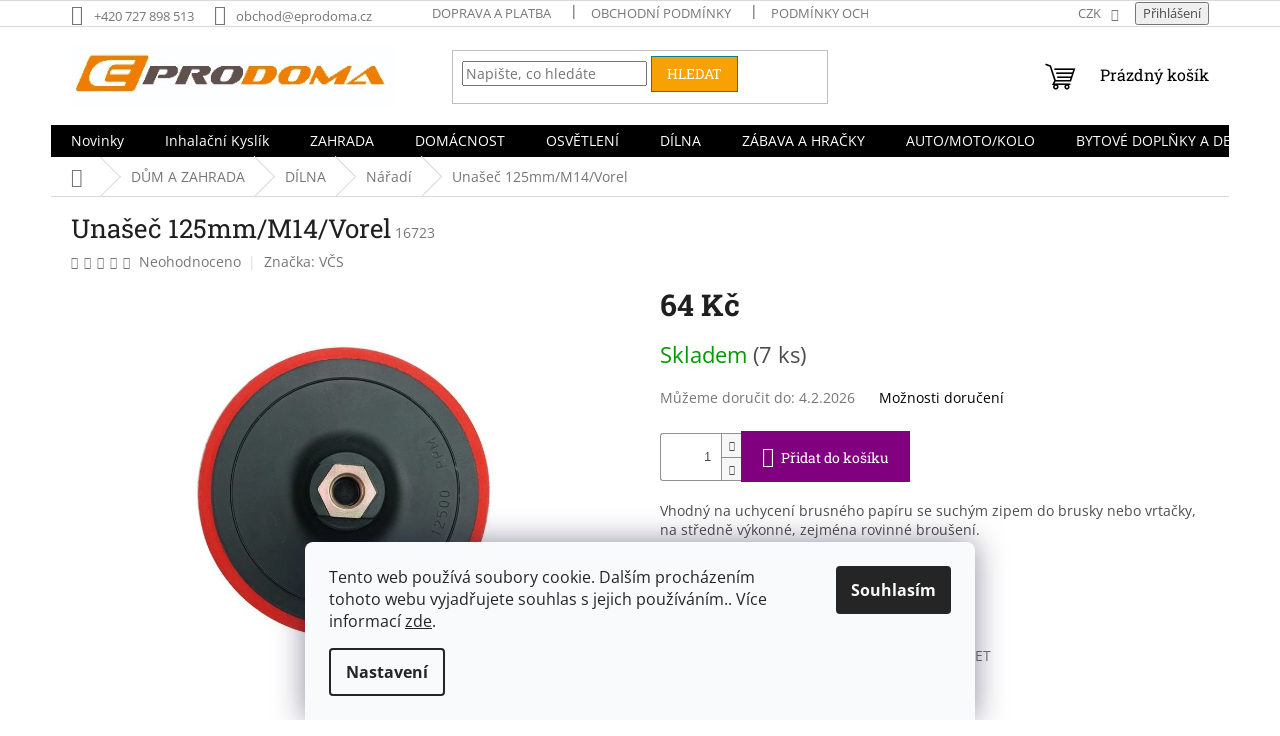

--- FILE ---
content_type: text/html; charset=utf-8
request_url: https://www.eprodoma.cz/naradi/unasec-125mm-m14-vorel/
body_size: 39507
content:
<!doctype html><html lang="cs" dir="ltr" class="header-background-light external-fonts-loaded"><head><meta charset="utf-8" /><meta name="viewport" content="width=device-width,initial-scale=1" /><title>Unašeč 125mm/M14/Vorel - Eprodoma.cz</title><link rel="preconnect" href="https://cdn.myshoptet.com" /><link rel="dns-prefetch" href="https://cdn.myshoptet.com" /><link rel="preload" href="https://cdn.myshoptet.com/prj/dist/master/cms/libs/jquery/jquery-1.11.3.min.js" as="script" /><link href="https://cdn.myshoptet.com/prj/dist/master/cms/templates/frontend_templates/shared/css/font-face/open-sans.css" rel="stylesheet"><link href="https://cdn.myshoptet.com/prj/dist/master/cms/templates/frontend_templates/shared/css/font-face/roboto-slab.css" rel="stylesheet"><link href="https://cdn.myshoptet.com/prj/dist/master/shop/dist/font-shoptet-11.css.62c94c7785ff2cea73b2.css" rel="stylesheet"><script>
dataLayer = [];
dataLayer.push({'shoptet' : {
    "pageId": 1550,
    "pageType": "productDetail",
    "currency": "CZK",
    "currencyInfo": {
        "decimalSeparator": ",",
        "exchangeRate": 1,
        "priceDecimalPlaces": 0,
        "symbol": "K\u010d",
        "symbolLeft": 0,
        "thousandSeparator": " "
    },
    "language": "cs",
    "projectId": 256866,
    "product": {
        "id": 16723,
        "guid": "dd5c8b68-210e-11ec-845f-0cc47a6c9c84",
        "hasVariants": false,
        "codes": [
            {
                "code": 16723,
                "quantity": "7",
                "stocks": [
                    {
                        "id": "ext",
                        "quantity": "7"
                    }
                ]
            }
        ],
        "code": "16723",
        "name": "Una\u0161e\u010d 125mm\/M14\/Vorel",
        "appendix": "",
        "weight": 0.125,
        "manufacturer": "V\u010cS",
        "manufacturerGuid": "1EF5332E475465F8A0DADA0BA3DED3EE",
        "currentCategory": "D\u016eM A ZAHRADA | D\u00cdLNA | N\u00e1\u0159ad\u00ed",
        "currentCategoryGuid": "0b4288f8-6b6f-11ea-beb1-002590dad85e",
        "defaultCategory": "D\u016eM A ZAHRADA | D\u00cdLNA | N\u00e1\u0159ad\u00ed",
        "defaultCategoryGuid": "0b4288f8-6b6f-11ea-beb1-002590dad85e",
        "currency": "CZK",
        "priceWithVat": 64
    },
    "stocks": [
        {
            "id": "ext",
            "title": "Sklad",
            "isDeliveryPoint": 0,
            "visibleOnEshop": 1
        }
    ],
    "cartInfo": {
        "id": null,
        "freeShipping": false,
        "freeShippingFrom": 2000,
        "leftToFreeGift": {
            "formattedPrice": "0 K\u010d",
            "priceLeft": 0
        },
        "freeGift": false,
        "leftToFreeShipping": {
            "priceLeft": 2000,
            "dependOnRegion": 0,
            "formattedPrice": "2 000 K\u010d"
        },
        "discountCoupon": [],
        "getNoBillingShippingPrice": {
            "withoutVat": 0,
            "vat": 0,
            "withVat": 0
        },
        "cartItems": [],
        "taxMode": "ORDINARY"
    },
    "cart": [],
    "customer": {
        "priceRatio": 1,
        "priceListId": 1,
        "groupId": null,
        "registered": false,
        "mainAccount": false
    }
}});
dataLayer.push({'cookie_consent' : {
    "marketing": "denied",
    "analytics": "denied"
}});
document.addEventListener('DOMContentLoaded', function() {
    shoptet.consent.onAccept(function(agreements) {
        if (agreements.length == 0) {
            return;
        }
        dataLayer.push({
            'cookie_consent' : {
                'marketing' : (agreements.includes(shoptet.config.cookiesConsentOptPersonalisation)
                    ? 'granted' : 'denied'),
                'analytics': (agreements.includes(shoptet.config.cookiesConsentOptAnalytics)
                    ? 'granted' : 'denied')
            },
            'event': 'cookie_consent'
        });
    });
});
</script>

<!-- Google Tag Manager -->
<script>(function(w,d,s,l,i){w[l]=w[l]||[];w[l].push({'gtm.start':
new Date().getTime(),event:'gtm.js'});var f=d.getElementsByTagName(s)[0],
j=d.createElement(s),dl=l!='dataLayer'?'&l='+l:'';j.async=true;j.src=
'https://www.googletagmanager.com/gtm.js?id='+i+dl;f.parentNode.insertBefore(j,f);
})(window,document,'script','dataLayer','GTM-KQTFLS9');</script>
<!-- End Google Tag Manager -->

<meta property="og:type" content="website"><meta property="og:site_name" content="eprodoma.cz"><meta property="og:url" content="https://www.eprodoma.cz/naradi/unasec-125mm-m14-vorel/"><meta property="og:title" content="Unašeč 125mm/M14/Vorel - Eprodoma.cz"><meta name="author" content="Eprodoma.cz"><meta name="web_author" content="Shoptet.cz"><meta name="dcterms.rightsHolder" content="www.eprodoma.cz"><meta name="robots" content="index,follow"><meta property="og:image" content="https://cdn.myshoptet.com/usr/www.eprodoma.cz/user/shop/big/16723_unasec-125mm-m14-vorel.jpg?61543e41"><meta property="og:description" content="Unašeč 125mm/M14/Vorel. Vhodný na uchycení brusného papíru se suchým zipem do brusky nebo vrtačky, na středně výkonné, zejména rovinné broušení."><meta name="description" content="Unašeč 125mm/M14/Vorel. Vhodný na uchycení brusného papíru se suchým zipem do brusky nebo vrtačky, na středně výkonné, zejména rovinné broušení."><meta name="google-site-verification" content="ViQfbrCHXsY5cdtzS6tI09SVenKStX4MSZiNjSY3deE"><meta property="product:price:amount" content="64"><meta property="product:price:currency" content="CZK"><style>:root {--color-primary: #000000;--color-primary-h: 0;--color-primary-s: 0%;--color-primary-l: 0%;--color-primary-hover: #f56b00;--color-primary-hover-h: 26;--color-primary-hover-s: 100%;--color-primary-hover-l: 48%;--color-secondary: #800080;--color-secondary-h: 300;--color-secondary-s: 100%;--color-secondary-l: 25%;--color-secondary-hover: #690063;--color-secondary-hover-h: 303;--color-secondary-hover-s: 100%;--color-secondary-hover-l: 21%;--color-tertiary: #f8a102;--color-tertiary-h: 39;--color-tertiary-s: 98%;--color-tertiary-l: 49%;--color-tertiary-hover: #008391;--color-tertiary-hover-h: 186;--color-tertiary-hover-s: 100%;--color-tertiary-hover-l: 28%;--color-header-background: #ffffff;--template-font: "Open Sans";--template-headings-font: "Roboto Slab";--header-background-url: none;--cookies-notice-background: #F8FAFB;--cookies-notice-color: #252525;--cookies-notice-button-hover: #27263f;--cookies-notice-link-hover: #3b3a5f;--templates-update-management-preview-mode-content: "Náhled aktualizací šablony je aktivní pro váš prohlížeč."}</style>
    
    <link href="https://cdn.myshoptet.com/prj/dist/master/shop/dist/main-11.less.5a24dcbbdabfd189c152.css" rel="stylesheet" />
                <link href="https://cdn.myshoptet.com/prj/dist/master/shop/dist/mobile-header-v1-11.less.1ee105d41b5f713c21aa.css" rel="stylesheet" />
    
    <script>var shoptet = shoptet || {};</script>
    <script src="https://cdn.myshoptet.com/prj/dist/master/shop/dist/main-3g-header.js.27c4444ba5dd6be3416d.js"></script>
<!-- User include --><!-- api 709(355) html code header -->
<script>
  const PWJS = {};
</script>

<script src=https://app.productwidgets.cz/pwjs.js></script>



<!-- service 731(376) html code header -->
<link rel="preconnect" href="https://image.pobo.cz/" crossorigin>
<link rel="stylesheet" href="https://image.pobo.cz/assets/fix-header.css?v=10" media="print" onload="this.media='all'">
<script src="https://image.pobo.cz/assets/fix-header.js"></script>


<!-- project html code header -->
<meta name="facebook-domain-verification" content="65bs9krbp6yz1xkmkcbyb3359wa169" />




<!-- /User include --><link rel="shortcut icon" href="/favicon.ico" type="image/x-icon" /><link rel="canonical" href="https://www.eprodoma.cz/naradi/unasec-125mm-m14-vorel/" />    <script>
        var _hwq = _hwq || [];
        _hwq.push(['setKey', '98B9AB16750116BD45A1A5A90D0791FA']);
        _hwq.push(['setTopPos', '400']);
        _hwq.push(['showWidget', '21']);
        (function() {
            var ho = document.createElement('script');
            ho.src = 'https://cz.im9.cz/direct/i/gjs.php?n=wdgt&sak=98B9AB16750116BD45A1A5A90D0791FA';
            var s = document.getElementsByTagName('script')[0]; s.parentNode.insertBefore(ho, s);
        })();
    </script>
<script>!function(){var t={9196:function(){!function(){var t=/\[object (Boolean|Number|String|Function|Array|Date|RegExp)\]/;function r(r){return null==r?String(r):(r=t.exec(Object.prototype.toString.call(Object(r))))?r[1].toLowerCase():"object"}function n(t,r){return Object.prototype.hasOwnProperty.call(Object(t),r)}function e(t){if(!t||"object"!=r(t)||t.nodeType||t==t.window)return!1;try{if(t.constructor&&!n(t,"constructor")&&!n(t.constructor.prototype,"isPrototypeOf"))return!1}catch(t){return!1}for(var e in t);return void 0===e||n(t,e)}function o(t,r,n){this.b=t,this.f=r||function(){},this.d=!1,this.a={},this.c=[],this.e=function(t){return{set:function(r,n){u(c(r,n),t.a)},get:function(r){return t.get(r)}}}(this),i(this,t,!n);var e=t.push,o=this;t.push=function(){var r=[].slice.call(arguments,0),n=e.apply(t,r);return i(o,r),n}}function i(t,n,o){for(t.c.push.apply(t.c,n);!1===t.d&&0<t.c.length;){if("array"==r(n=t.c.shift()))t:{var i=n,a=t.a;if("string"==r(i[0])){for(var f=i[0].split("."),s=f.pop(),p=(i=i.slice(1),0);p<f.length;p++){if(void 0===a[f[p]])break t;a=a[f[p]]}try{a[s].apply(a,i)}catch(t){}}}else if("function"==typeof n)try{n.call(t.e)}catch(t){}else{if(!e(n))continue;for(var l in n)u(c(l,n[l]),t.a)}o||(t.d=!0,t.f(t.a,n),t.d=!1)}}function c(t,r){for(var n={},e=n,o=t.split("."),i=0;i<o.length-1;i++)e=e[o[i]]={};return e[o[o.length-1]]=r,n}function u(t,o){for(var i in t)if(n(t,i)){var c=t[i];"array"==r(c)?("array"==r(o[i])||(o[i]=[]),u(c,o[i])):e(c)?(e(o[i])||(o[i]={}),u(c,o[i])):o[i]=c}}window.DataLayerHelper=o,o.prototype.get=function(t){var r=this.a;t=t.split(".");for(var n=0;n<t.length;n++){if(void 0===r[t[n]])return;r=r[t[n]]}return r},o.prototype.flatten=function(){this.b.splice(0,this.b.length),this.b[0]={},u(this.a,this.b[0])}}()}},r={};function n(e){var o=r[e];if(void 0!==o)return o.exports;var i=r[e]={exports:{}};return t[e](i,i.exports,n),i.exports}n.n=function(t){var r=t&&t.__esModule?function(){return t.default}:function(){return t};return n.d(r,{a:r}),r},n.d=function(t,r){for(var e in r)n.o(r,e)&&!n.o(t,e)&&Object.defineProperty(t,e,{enumerable:!0,get:r[e]})},n.o=function(t,r){return Object.prototype.hasOwnProperty.call(t,r)},function(){"use strict";n(9196)}()}();</script><style>/* custom background */@media (min-width: 992px) {body {background-color: #ffffff ;background-position: top center;background-repeat: no-repeat;background-attachment: scroll;}}</style>    <!-- Global site tag (gtag.js) - Google Analytics -->
    <script async src="https://www.googletagmanager.com/gtag/js?id=G-NQ6806SFX4"></script>
    <script>
        
        window.dataLayer = window.dataLayer || [];
        function gtag(){dataLayer.push(arguments);}
        

                    console.debug('default consent data');

            gtag('consent', 'default', {"ad_storage":"denied","analytics_storage":"denied","ad_user_data":"denied","ad_personalization":"denied","wait_for_update":500});
            dataLayer.push({
                'event': 'default_consent'
            });
        
        gtag('js', new Date());

                gtag('config', 'UA-159951916-1', { 'groups': "UA" });
        
                gtag('config', 'G-NQ6806SFX4', {"groups":"GA4","send_page_view":false,"content_group":"productDetail","currency":"CZK","page_language":"cs"});
        
                gtag('config', 'AW-800881811', {"allow_enhanced_conversions":true});
        
        
        
        
        
                    gtag('event', 'page_view', {"send_to":"GA4","page_language":"cs","content_group":"productDetail","currency":"CZK"});
        
                gtag('set', 'currency', 'CZK');

        gtag('event', 'view_item', {
            "send_to": "UA",
            "items": [
                {
                    "id": "16723",
                    "name": "Una\u0161e\u010d 125mm\/M14\/Vorel",
                    "category": "D\u016eM A ZAHRADA \/ D\u00cdLNA \/ N\u00e1\u0159ad\u00ed",
                                        "brand": "V\u010cS",
                                                            "price": 64
                }
            ]
        });
        
        
        
        
        
                    gtag('event', 'view_item', {"send_to":"GA4","page_language":"cs","content_group":"productDetail","value":64,"currency":"CZK","items":[{"item_id":"16723","item_name":"Una\u0161e\u010d 125mm\/M14\/Vorel","item_brand":"V\u010cS","item_category":"D\u016eM A ZAHRADA","item_category2":"D\u00cdLNA","item_category3":"N\u00e1\u0159ad\u00ed","price":64,"quantity":1,"index":0}]});
        
        
        
        
        
        
        
        document.addEventListener('DOMContentLoaded', function() {
            if (typeof shoptet.tracking !== 'undefined') {
                for (var id in shoptet.tracking.bannersList) {
                    gtag('event', 'view_promotion', {
                        "send_to": "UA",
                        "promotions": [
                            {
                                "id": shoptet.tracking.bannersList[id].id,
                                "name": shoptet.tracking.bannersList[id].name,
                                "position": shoptet.tracking.bannersList[id].position
                            }
                        ]
                    });
                }
            }

            shoptet.consent.onAccept(function(agreements) {
                if (agreements.length !== 0) {
                    console.debug('gtag consent accept');
                    var gtagConsentPayload =  {
                        'ad_storage': agreements.includes(shoptet.config.cookiesConsentOptPersonalisation)
                            ? 'granted' : 'denied',
                        'analytics_storage': agreements.includes(shoptet.config.cookiesConsentOptAnalytics)
                            ? 'granted' : 'denied',
                                                                                                'ad_user_data': agreements.includes(shoptet.config.cookiesConsentOptPersonalisation)
                            ? 'granted' : 'denied',
                        'ad_personalization': agreements.includes(shoptet.config.cookiesConsentOptPersonalisation)
                            ? 'granted' : 'denied',
                        };
                    console.debug('update consent data', gtagConsentPayload);
                    gtag('consent', 'update', gtagConsentPayload);
                    dataLayer.push(
                        { 'event': 'update_consent' }
                    );
                }
            });
        });
    </script>
<script>
    (function(t, r, a, c, k, i, n, g) { t['ROIDataObject'] = k;
    t[k]=t[k]||function(){ (t[k].q=t[k].q||[]).push(arguments) },t[k].c=i;n=r.createElement(a),
    g=r.getElementsByTagName(a)[0];n.async=1;n.src=c;g.parentNode.insertBefore(n,g)
    })(window, document, 'script', '//www.heureka.cz/ocm/sdk.js?source=shoptet&version=2&page=product_detail', 'heureka', 'cz');

    heureka('set_user_consent', 0);
</script>
</head><body class="desktop id-1550 in-naradi template-11 type-product type-detail one-column-body columns-mobile-2 columns-4 ums_forms_redesign--off ums_a11y_category_page--on ums_discussion_rating_forms--off ums_flags_display_unification--on ums_a11y_login--on mobile-header-version-1"><noscript>
    <style>
        #header {
            padding-top: 0;
            position: relative !important;
            top: 0;
        }
        .header-navigation {
            position: relative !important;
        }
        .overall-wrapper {
            margin: 0 !important;
        }
        body:not(.ready) {
            visibility: visible !important;
        }
    </style>
    <div class="no-javascript">
        <div class="no-javascript__title">Musíte změnit nastavení vašeho prohlížeče</div>
        <div class="no-javascript__text">Podívejte se na: <a href="https://www.google.com/support/bin/answer.py?answer=23852">Jak povolit JavaScript ve vašem prohlížeči</a>.</div>
        <div class="no-javascript__text">Pokud používáte software na blokování reklam, může být nutné povolit JavaScript z této stránky.</div>
        <div class="no-javascript__text">Děkujeme.</div>
    </div>
</noscript>

        <div id="fb-root"></div>
        <script>
            window.fbAsyncInit = function() {
                FB.init({
                    autoLogAppEvents : true,
                    xfbml            : true,
                    version          : 'v24.0'
                });
            };
        </script>
        <script async defer crossorigin="anonymous" src="https://connect.facebook.net/cs_CZ/sdk.js#xfbml=1&version=v24.0"></script>
<!-- Google Tag Manager (noscript) -->
<noscript><iframe src="https://www.googletagmanager.com/ns.html?id=GTM-KQTFLS9"
height="0" width="0" style="display:none;visibility:hidden"></iframe></noscript>
<!-- End Google Tag Manager (noscript) -->

    <div class="siteCookies siteCookies--bottom siteCookies--light js-siteCookies" role="dialog" data-testid="cookiesPopup" data-nosnippet>
        <div class="siteCookies__form">
            <div class="siteCookies__content">
                <div class="siteCookies__text">
                    Tento web používá soubory cookie. Dalším procházením tohoto webu vyjadřujete souhlas s jejich používáním.. Více informací <a href="http://www.euroway.cz/podminky-ochrany-osobnich-udaju/" target="\">zde</a>.
                </div>
                <p class="siteCookies__links">
                    <button class="siteCookies__link js-cookies-settings" aria-label="Nastavení cookies" data-testid="cookiesSettings">Nastavení</button>
                </p>
            </div>
            <div class="siteCookies__buttonWrap">
                                <button class="siteCookies__button js-cookiesConsentSubmit" value="all" aria-label="Přijmout cookies" data-testid="buttonCookiesAccept">Souhlasím</button>
            </div>
        </div>
        <script>
            document.addEventListener("DOMContentLoaded", () => {
                const siteCookies = document.querySelector('.js-siteCookies');
                document.addEventListener("scroll", shoptet.common.throttle(() => {
                    const st = document.documentElement.scrollTop;
                    if (st > 1) {
                        siteCookies.classList.add('siteCookies--scrolled');
                    } else {
                        siteCookies.classList.remove('siteCookies--scrolled');
                    }
                }, 100));
            });
        </script>
    </div>
<a href="#content" class="skip-link sr-only">Přejít na obsah</a><div class="overall-wrapper"><div class="user-action"><div class="container">
    <div class="user-action-in">
                    <div id="login" class="user-action-login popup-widget login-widget" role="dialog" aria-labelledby="loginHeading">
        <div class="popup-widget-inner">
                            <h2 id="loginHeading">Přihlášení k vašemu účtu</h2><div id="customerLogin"><form action="/action/Customer/Login/" method="post" id="formLoginIncluded" class="csrf-enabled formLogin" data-testid="formLogin"><input type="hidden" name="referer" value="" /><div class="form-group"><div class="input-wrapper email js-validated-element-wrapper no-label"><input type="email" name="email" class="form-control" autofocus placeholder="E-mailová adresa (např. jan@novak.cz)" data-testid="inputEmail" autocomplete="email" required /></div></div><div class="form-group"><div class="input-wrapper password js-validated-element-wrapper no-label"><input type="password" name="password" class="form-control" placeholder="Heslo" data-testid="inputPassword" autocomplete="current-password" required /><span class="no-display">Nemůžete vyplnit toto pole</span><input type="text" name="surname" value="" class="no-display" /></div></div><div class="form-group"><div class="login-wrapper"><button type="submit" class="btn btn-secondary btn-text btn-login" data-testid="buttonSubmit">Přihlásit se</button><div class="password-helper"><a href="/registrace/" data-testid="signup" rel="nofollow">Nová registrace</a><a href="/klient/zapomenute-heslo/" rel="nofollow">Zapomenuté heslo</a></div></div></div><div class="social-login-buttons"><div class="social-login-buttons-divider"><span>nebo</span></div><div class="form-group"><a href="/action/Social/login/?provider=Facebook" class="login-btn facebook" rel="nofollow"><span class="login-facebook-icon"></span><strong>Přihlásit se přes Facebook</strong></a></div></div></form>
</div>                    </div>
    </div>

                            <div id="cart-widget" class="user-action-cart popup-widget cart-widget loader-wrapper" data-testid="popupCartWidget" role="dialog" aria-hidden="true">
    <div class="popup-widget-inner cart-widget-inner place-cart-here">
        <div class="loader-overlay">
            <div class="loader"></div>
        </div>
    </div>

    <div class="cart-widget-button">
        <a href="/kosik/" class="btn btn-conversion" id="continue-order-button" rel="nofollow" data-testid="buttonNextStep">Pokračovat do košíku</a>
    </div>
</div>
            </div>
</div>
</div><div class="top-navigation-bar" data-testid="topNavigationBar">

    <div class="container">

        <div class="top-navigation-contacts">
            <strong>Zákaznická podpora:</strong><a href="tel:+420727898513" class="project-phone" aria-label="Zavolat na +420727898513" data-testid="contactboxPhone"><span>+420 727 898 513</span></a><a href="mailto:obchod@eprodoma.cz" class="project-email" data-testid="contactboxEmail"><span>obchod@eprodoma.cz</span></a>        </div>

                            <div class="top-navigation-menu">
                <div class="top-navigation-menu-trigger"></div>
                <ul class="top-navigation-bar-menu">
                                            <li class="top-navigation-menu-item-1739">
                            <a href="/doprava-a-platba/">Doprava a platba</a>
                        </li>
                                            <li class="top-navigation-menu-item-39">
                            <a href="/obchodni-podminky/">Obchodní podmínky</a>
                        </li>
                                            <li class="top-navigation-menu-item-691">
                            <a href="/podminky-ochrany-osobnich-udaju/">Podmínky ochrany osobních údajů </a>
                        </li>
                                            <li class="top-navigation-menu-item-2456">
                            <a href="/reklamace-a-vraceni-zbozi/">Reklamace a vrácení zboží</a>
                        </li>
                                    </ul>
                <ul class="top-navigation-bar-menu-helper"></ul>
            </div>
        
        <div class="top-navigation-tools">
            <div class="responsive-tools">
                <a href="#" class="toggle-window" data-target="search" aria-label="Hledat" data-testid="linkSearchIcon"></a>
                                                            <a href="#" class="toggle-window" data-target="login"></a>
                                                    <a href="#" class="toggle-window" data-target="navigation" aria-label="Menu" data-testid="hamburgerMenu"></a>
            </div>
                <div class="dropdown">
        <span>Ceny v:</span>
        <button id="topNavigationDropdown" type="button" data-toggle="dropdown" aria-haspopup="true" aria-expanded="false">
            CZK
            <span class="caret"></span>
        </button>
        <ul class="dropdown-menu" aria-labelledby="topNavigationDropdown"><li><a href="/action/Currency/changeCurrency/?currencyCode=CZK" rel="nofollow">CZK</a></li><li><a href="/action/Currency/changeCurrency/?currencyCode=EUR" rel="nofollow">EUR</a></li><li><a href="/action/Currency/changeCurrency/?currencyCode=USD" rel="nofollow">USD</a></li></ul>
    </div>
            <button class="top-nav-button top-nav-button-login toggle-window" type="button" data-target="login" aria-haspopup="dialog" aria-controls="login" aria-expanded="false" data-testid="signin"><span>Přihlášení</span></button>        </div>

    </div>

</div>
<header id="header"><div class="container navigation-wrapper">
    <div class="header-top">
        <div class="site-name-wrapper">
            <div class="site-name"><a href="/" data-testid="linkWebsiteLogo"><img src="https://cdn.myshoptet.com/usr/www.eprodoma.cz/user/logos/logo_eprodoma.png" alt="Eprodoma.cz" fetchpriority="low" /></a></div>        </div>
        <div class="search" itemscope itemtype="https://schema.org/WebSite">
            <meta itemprop="headline" content="Nářadí"/><meta itemprop="url" content="https://www.eprodoma.cz"/><meta itemprop="text" content="Unašeč 125mm/M14/Vorel. Vhodný na uchycení brusného papíru se suchým zipem do brusky nebo vrtačky, na středně výkonné, zejména rovinné broušení."/>            <form action="/action/ProductSearch/prepareString/" method="post"
    id="formSearchForm" class="search-form compact-form js-search-main"
    itemprop="potentialAction" itemscope itemtype="https://schema.org/SearchAction" data-testid="searchForm">
    <fieldset>
        <meta itemprop="target"
            content="https://www.eprodoma.cz/vyhledavani/?string={string}"/>
        <input type="hidden" name="language" value="cs"/>
        
            
<input
    type="search"
    name="string"
        class="query-input form-control search-input js-search-input"
    placeholder="Napište, co hledáte"
    autocomplete="off"
    required
    itemprop="query-input"
    aria-label="Vyhledávání"
    data-testid="searchInput"
>
            <button type="submit" class="btn btn-default" data-testid="searchBtn">Hledat</button>
        
    </fieldset>
</form>
        </div>
        <div class="navigation-buttons">
                
    <a href="/kosik/" class="btn btn-icon toggle-window cart-count" data-target="cart" data-hover="true" data-redirect="true" data-testid="headerCart" rel="nofollow" aria-haspopup="dialog" aria-expanded="false" aria-controls="cart-widget">
        
                <span class="sr-only">Nákupní košík</span>
        
            <span class="cart-price visible-lg-inline-block" data-testid="headerCartPrice">
                                    Prázdný košík                            </span>
        
    
            </a>
        </div>
    </div>
    <nav id="navigation" aria-label="Hlavní menu" data-collapsible="true"><div class="navigation-in menu"><ul class="menu-level-1" role="menubar" data-testid="headerMenuItems"><li class="menu-item-682 ext" role="none"><a href="/nase-novinky/" data-testid="headerMenuItem" role="menuitem" aria-haspopup="true" aria-expanded="false"><b>Novinky</b><span class="submenu-arrow"></span></a><ul class="menu-level-2" aria-label="Novinky" tabindex="-1" role="menu"><li class="" role="none"><div class="menu-no-image"><a href="/nase-novinky/pozvednete-sve-cviceni-na-novou-uroven-s-inhalacnim-kyslikem-v-lahvi/" data-testid="headerMenuItem" role="menuitem"><span>Pozvedněte své cvičení na novou úroveň s inhalačním kyslíkem v lahvi</span></a>
                        </div></li><li class="" role="none"><div class="menu-no-image"><a href="/nase-novinky/vanocni-darky--ktere-potesi-nase-muze-tatinky-a-dedecky-/" data-testid="headerMenuItem" role="menuitem"><span>Vánoční dárky, které potěší - Naše muže - tatínky a dědečky.</span></a>
                        </div></li><li class="" role="none"><div class="menu-no-image"><a href="/nase-novinky/vanocni-darky--ktere-potesi-nase-zeny-maminky-a-babicky-/" data-testid="headerMenuItem" role="menuitem"><span>Vánoční dárky, které potěší - Naše ženy - maminky a babičky.</span></a>
                        </div></li><li class="" role="none"><div class="menu-no-image"><a href="/nase-novinky/vanocni-darky--ktere-potesi-nase-deti-/" data-testid="headerMenuItem" role="menuitem"><span>Vánoční dárky, které potěší - Naše děti.</span></a>
                        </div></li><li class="" role="none"><div class="menu-no-image"><a href="/nase-novinky/blizi-se-adventni-cas-a-s-nim-vanocni-vyzdoba-vasich-domovu/" data-testid="headerMenuItem" role="menuitem"><span>Blíží se Adventní čas a s ním Vánoční výzdoba vašich domovů.</span></a>
                        </div></li><li class="" role="none"><div class="menu-no-image"><a href="/nase-novinky/ten--kdo-do-skoly-se-tesi--vybaveni-s-nami-resi/" data-testid="headerMenuItem" role="menuitem"><span>Ten, kdo do školy se těší, vybavení s námi řeší.</span></a>
                        </div></li><li class="" role="none"><div class="menu-no-image"><a href="/nase-novinky/mezinarodni-ten-tatinku/" data-testid="headerMenuItem" role="menuitem"><span>Mezinárodní den tatínků</span></a>
                        </div></li><li class="" role="none"><div class="menu-no-image"><a href="/nase-novinky/mezinarodni-den-deti-pojdme-udelat-radost-nasim-detem-/" data-testid="headerMenuItem" role="menuitem"><span>Mezinárodní den dětí - pojďme udělat radost našim dětem!</span></a>
                        </div></li><li class="" role="none"><div class="menu-no-image"><a href="/nase-novinky/astma-a-alergie/" data-testid="headerMenuItem" role="menuitem"><span>Astma a alergie</span></a>
                        </div></li><li class="" role="none"><div class="menu-no-image"><a href="/nase-novinky/cestujeme-s-malymi-detmi/" data-testid="headerMenuItem" role="menuitem"><span>Cestujeme s malými dětmi.</span></a>
                        </div></li><li class="" role="none"><div class="menu-no-image"><a href="/nase-novinky/poteste-sve-zeny-a-maminky-za-jejich-peci-a-lasku/" data-testid="headerMenuItem" role="menuitem"><span>Potěšte své ženy a maminky za jejich péči a lásku!</span></a>
                        </div></li><li class="" role="none"><div class="menu-no-image"><a href="/nase-novinky/krasa-zahrady-nejprve-prace--potom-odpocinek-a-relax-/" data-testid="headerMenuItem" role="menuitem"><span>Krása zahrady - nejprve práce, potom odpočinek a relax.</span></a>
                        </div></li><li class="" role="none"><div class="menu-no-image"><a href="/nase-novinky/pozor--pozor-je-nejvyssi-cas-zkontrolovat-vybaveni-nasich-kol-pred-sezonou/" data-testid="headerMenuItem" role="menuitem"><span>Pozor, pozor. Je nejvyšší čas zkontrolovat vybavení našich kol před sezónou!</span></a>
                        </div></li><li class="" role="none"><div class="menu-no-image"><a href="/nase-novinky/hmyz-uz-lita-jaro-vita-chranme-si-sve-domovy/" data-testid="headerMenuItem" role="menuitem"><span>Hmyz už lítá - jaro vítá - chraňme si své domovy</span></a>
                        </div></li><li class="" role="none"><div class="menu-no-image"><a href="/nase-novinky/nechce-se-vam-cekat-az-bude-priroda-pripravena/" data-testid="headerMenuItem" role="menuitem"><span>Nechce se vám čekat až bude příroda připravená?</span></a>
                        </div></li><li class="" role="none"><div class="menu-no-image"><a href="/nase-novinky/udrzte-se-v-teple--i-kdyz-je-venku-mraz/" data-testid="headerMenuItem" role="menuitem"><span>Udržte se v teple, i když je venku mráz.</span></a>
                        </div></li><li class="" role="none"><div class="menu-no-image"><a href="/nase-novinky/pokud-vybirate-darek-pro-zenu--mame-pro-vas-par-tipu/" data-testid="headerMenuItem" role="menuitem"><span>Pokud vybíráte dárek pro ženu, máme pro vás pár tipů</span></a>
                        </div></li><li class="" role="none"><div class="menu-no-image"><a href="/nase-novinky/pro-vase-deti-u-nas-najdete--velky-darek-i--drobnou-malickost/" data-testid="headerMenuItem" role="menuitem"><span>Pro vaše děti u nás najdete VELKÝ DÁREK I  DROBNOU MALIČKOST</span></a>
                        </div></li><li class="" role="none"><div class="menu-no-image"><a href="/nase-novinky/nejlepsi-darky-pro-muze/" data-testid="headerMenuItem" role="menuitem"><span>Nejlepší dárky pro muže</span></a>
                        </div></li><li class="" role="none"><div class="menu-no-image"><a href="/nase-novinky/vanocni-darky-pro-celou-rodinu/" data-testid="headerMenuItem" role="menuitem"><span>Vánoční dárky pro celou rodinu</span></a>
                        </div></li><li class="" role="none"><div class="menu-no-image"><a href="/nase-novinky/ulozte-si-vase-cennosti-do-luxusnich-sperkovnic-a-mejte-v-nich-poradek/" data-testid="headerMenuItem" role="menuitem"><span>Uložte si Vaše cennosti do luxusních šperkovnic a mějte v nich pořádek</span></a>
                        </div></li><li class="" role="none"><div class="menu-no-image"><a href="/nase-novinky/usnadnete-si-shon-pred-nastupem-do-skoly/" data-testid="headerMenuItem" role="menuitem"><span>Usnadněte si shon před nástupem do školy</span></a>
                        </div></li><li class="" role="none"><div class="menu-no-image"><a href="/nase-novinky/kyslikova-terapie-ve-spreji--kdekoliv-potrebujete/" data-testid="headerMenuItem" role="menuitem"><span>Kyslíková terapie ve spreji, kdekoliv potřebujete</span></a>
                        </div></li><li class="" role="none"><div class="menu-no-image"><a href="/nase-novinky/salon-krasy-u-vas-doma/" data-testid="headerMenuItem" role="menuitem"><span>Salon krásy u vás doma?</span></a>
                        </div></li><li class="" role="none"><div class="menu-no-image"><a href="/nase-novinky/jak-na-upravu-nehtu-s-nasimi-uv-lampami-na-nehty/" data-testid="headerMenuItem" role="menuitem"><span>Jak na úpravu nehtů s našimi UV lampami na nehty?</span></a>
                        </div></li><li class="" role="none"><div class="menu-no-image"><a href="/nase-novinky/zelenina-a-ovoce-z-truhliku/" data-testid="headerMenuItem" role="menuitem"><span>Zelenina a ovoce z truhlíku?</span></a>
                        </div></li><li class="" role="none"><div class="menu-no-image"><a href="/nase-novinky/velikonocni-pomlazka--tipy--tradice-a-zajimavosti/" data-testid="headerMenuItem" role="menuitem"><span>Velikonoční pomlázka, tipy, tradice a zajímavosti</span></a>
                        </div></li><li class="" role="none"><div class="menu-no-image"><a href="/nase-novinky/na-jare-prichazi-ten-spravny-cas-posilit-nasi-imunitu/" data-testid="headerMenuItem" role="menuitem"><span>Na jaře přichází ten správný čas posílit naší imunitu</span></a>
                        </div></li><li class="" role="none"><div class="menu-no-image"><a href="/nase-novinky/privitejte-s-nami-jaro-plne-barev/" data-testid="headerMenuItem" role="menuitem"><span>Přivítejte s námi jaro plné barev</span></a>
                        </div></li><li class="" role="none"><div class="menu-no-image"><a href="/nase-novinky/samozavlazovaci-drevene-truhliky-z-nasi-chranene-dilny/" data-testid="headerMenuItem" role="menuitem"><span>Samozavlažovací dřevěné truhlíky z naší chráněné dílny</span></a>
                        </div></li><li class="" role="none"><div class="menu-no-image"><a href="/nase-novinky/certifikat-dobreho-andela/" data-testid="headerMenuItem" role="menuitem"><span>CERTIFIKÁT DOBRÉHO ANDĚLA</span></a>
                        </div></li><li class="" role="none"><div class="menu-no-image"><a href="/nase-novinky/vodovodni-baterie-s-prutokovym-ohrivacem/" data-testid="headerMenuItem" role="menuitem"><span>Vodovodní baterie s průtokovým ohřívačem</span></a>
                        </div></li><li class="" role="none"><div class="menu-no-image"><a href="/nase-novinky/perfektni-volba-pro-kvetiny/" data-testid="headerMenuItem" role="menuitem"><span>Perfektní volba pro květiny</span></a>
                        </div></li></ul></li>
<li class="menu-item-3075" role="none"><a href="/inhalacni-kyslik/" data-testid="headerMenuItem" role="menuitem" aria-expanded="false"><b>Inhalační Kyslík</b></a></li>
<li class="menu-item-1547 ext" role="none"><a href="/zahrada/" data-testid="headerMenuItem" role="menuitem" aria-haspopup="true" aria-expanded="false"><b>ZAHRADA</b><span class="submenu-arrow"></span></a><ul class="menu-level-2" aria-label="ZAHRADA" tabindex="-1" role="menu"><li class="menu-item-1646 has-third-level" role="none"><div class="menu-no-image"><a href="/kvetinace/" data-testid="headerMenuItem" role="menuitem"><span>Květináče a truhlíky</span></a>
                                                    <ul class="menu-level-3" role="menu">
                                                                    <li class="menu-item-2638" role="none">
                                        <a href="/truhliky/" data-testid="headerMenuItem" role="menuitem">
                                            Truhlíky</a>,                                    </li>
                                                                    <li class="menu-item-2635" role="none">
                                        <a href="/kvetinace-2/" data-testid="headerMenuItem" role="menuitem">
                                            Květináče</a>,                                    </li>
                                                                    <li class="menu-item-2563" role="none">
                                        <a href="/podmisky/" data-testid="headerMenuItem" role="menuitem">
                                            Podmisky</a>,                                    </li>
                                                                    <li class="menu-item-2865" role="none">
                                        <a href="/prislusenstvi/" data-testid="headerMenuItem" role="menuitem">
                                            Příslušenství</a>,                                    </li>
                                                                    <li class="menu-item-2868" role="none">
                                        <a href="/kvetinove-kaskady/" data-testid="headerMenuItem" role="menuitem">
                                            Květinové kaskády</a>                                    </li>
                                                            </ul>
                        </div></li><li class="menu-item-1670 has-third-level" role="none"><div class="menu-no-image"><a href="/zavlaha-zahrad/" data-testid="headerMenuItem" role="menuitem"><span>Závlaha zahrad</span></a>
                                                    <ul class="menu-level-3" role="menu">
                                                                    <li class="menu-item-2892" role="none">
                                        <a href="/hadice/" data-testid="headerMenuItem" role="menuitem">
                                            Hadice</a>,                                    </li>
                                                                    <li class="menu-item-2755" role="none">
                                        <a href="/spojky-a-redukce-k-hadicim/" data-testid="headerMenuItem" role="menuitem">
                                            Spojky a redukce k hadicím</a>,                                    </li>
                                                                    <li class="menu-item-2895" role="none">
                                        <a href="/postrikovaci-pistole/" data-testid="headerMenuItem" role="menuitem">
                                            Postřikovací pistole</a>,                                    </li>
                                                                    <li class="menu-item-2898" role="none">
                                        <a href="/prislusenstvi-3/" data-testid="headerMenuItem" role="menuitem">
                                            Příslušenství</a>                                    </li>
                                                            </ul>
                        </div></li><li class="menu-item-2802" role="none"><div class="menu-no-image"><a href="/site-proti-hmyzu/" data-testid="headerMenuItem" role="menuitem"><span>Sítě proti hmyzu</span></a>
                        </div></li><li class="menu-item-1691" role="none"><div class="menu-no-image"><a href="/odpuzovace-zvirat/" data-testid="headerMenuItem" role="menuitem"><span>Odpuzovače zvířat</span></a>
                        </div></li><li class="menu-item-2551" role="none"><div class="menu-no-image"><a href="/grilovani/" data-testid="headerMenuItem" role="menuitem"><span>Grilování</span></a>
                        </div></li><li class="menu-item-2569" role="none"><div class="menu-no-image"><a href="/zahradni-doplnky/" data-testid="headerMenuItem" role="menuitem"><span>Zahradní doplňky</span></a>
                        </div></li><li class="menu-item-1721" role="none"><div class="menu-no-image"><a href="/hrabe/" data-testid="headerMenuItem" role="menuitem"><span>Hrábě</span></a>
                        </div></li><li class="menu-item-2090" role="none"><div class="menu-no-image"><a href="/nuzky/" data-testid="headerMenuItem" role="menuitem"><span>Nůžky</span></a>
                        </div></li><li class="menu-item-2069" role="none"><div class="menu-no-image"><a href="/pracovni-noze/" data-testid="headerMenuItem" role="menuitem"><span>Pracovní nože</span></a>
                        </div></li><li class="menu-item-2093" role="none"><div class="menu-no-image"><a href="/rukavice/" data-testid="headerMenuItem" role="menuitem"><span>Zahradní a pracovní rukavice</span></a>
                        </div></li><li class="menu-item-1730" role="none"><div class="menu-no-image"><a href="/kultivatory/" data-testid="headerMenuItem" role="menuitem"><span>Kultivátory</span></a>
                        </div></li><li class="menu-item-1718" role="none"><div class="menu-no-image"><a href="/uhli-a-podpalovace/" data-testid="headerMenuItem" role="menuitem"><span>Uhlí a podpalovače</span></a>
                        </div></li><li class="menu-item-1727" role="none"><div class="menu-no-image"><a href="/kamery/" data-testid="headerMenuItem" role="menuitem"><span>Kamery</span></a>
                        </div></li><li class="menu-item-1733" role="none"><div class="menu-no-image"><a href="/zahradni-nabytek/" data-testid="headerMenuItem" role="menuitem"><span>Zahradní nábytek</span></a>
                        </div></li><li class="menu-item-3102" role="none"><div class="menu-no-image"><a href="/postovni-schranky/" data-testid="headerMenuItem" role="menuitem"><span>Poštovní schránky</span></a>
                        </div></li></ul></li>
<li class="menu-item-1544 ext" role="none"><a href="/domacnost/" data-testid="headerMenuItem" role="menuitem" aria-haspopup="true" aria-expanded="false"><b>DOMÁCNOST</b><span class="submenu-arrow"></span></a><ul class="menu-level-2" aria-label="DOMÁCNOST" tabindex="-1" role="menu"><li class="menu-item-1703 has-third-level" role="none"><div class="menu-no-image"><a href="/cistici-prostredky-v-domacnosti-2/" data-testid="headerMenuItem" role="menuitem"><span>Úklid domácnosti</span></a>
                                                    <ul class="menu-level-3" role="menu">
                                                                    <li class="menu-item-1985" role="none">
                                        <a href="/mopy/" data-testid="headerMenuItem" role="menuitem">
                                            Mopy</a>,                                    </li>
                                                                    <li class="menu-item-1883" role="none">
                                        <a href="/kartace-na-uklid/" data-testid="headerMenuItem" role="menuitem">
                                            Kartáče na úklid</a>,                                    </li>
                                                                    <li class="menu-item-2309" role="none">
                                        <a href="/hadry-a-uterky/" data-testid="headerMenuItem" role="menuitem">
                                            Hadry a utěrky</a>,                                    </li>
                                                                    <li class="menu-item-1910" role="none">
                                        <a href="/dratenky-a-houbicky/" data-testid="headerMenuItem" role="menuitem">
                                            Drátěnky a houbičky</a>,                                    </li>
                                                                    <li class="menu-item-1976" role="none">
                                        <a href="/osvezovace-vzduchu/" data-testid="headerMenuItem" role="menuitem">
                                            Osvěžovače vzduchu</a>,                                    </li>
                                                                    <li class="menu-item-1700" role="none">
                                        <a href="/odpadkove-kose/" data-testid="headerMenuItem" role="menuitem">
                                            Odpadkové koše</a>,                                    </li>
                                                                    <li class="menu-item-1886" role="none">
                                        <a href="/oprasovaky/" data-testid="headerMenuItem" role="menuitem">
                                            Oprašováky</a>                                    </li>
                                                            </ul>
                        </div></li><li class="menu-item-872 has-third-level" role="none"><div class="menu-no-image"><a href="/kuchyne/" data-testid="headerMenuItem" role="menuitem"><span>Kuchyně</span></a>
                                                    <ul class="menu-level-3" role="menu">
                                                                    <li class="menu-item-1802" role="none">
                                        <a href="/nadobi/" data-testid="headerMenuItem" role="menuitem">
                                            Nádobí</a>,                                    </li>
                                                                    <li class="menu-item-1754" role="none">
                                        <a href="/kuchynske-nacini/" data-testid="headerMenuItem" role="menuitem">
                                            Kuchyňské náčiní</a>,                                    </li>
                                                                    <li class="menu-item-1673" role="none">
                                        <a href="/susicky-potravin/" data-testid="headerMenuItem" role="menuitem">
                                            Sušičky potravin</a>,                                    </li>
                                                                    <li class="menu-item-1766" role="none">
                                        <a href="/prkenka--podnosy--prostirani/" data-testid="headerMenuItem" role="menuitem">
                                            Prkénka, podnosy, prostírání</a>,                                    </li>
                                                                    <li class="menu-item-1781" role="none">
                                        <a href="/pribory/" data-testid="headerMenuItem" role="menuitem">
                                            Příbory</a>,                                    </li>
                                                                    <li class="menu-item-1871" role="none">
                                        <a href="/chnapky/" data-testid="headerMenuItem" role="menuitem">
                                            Chňapky</a>,                                    </li>
                                                                    <li class="menu-item-2602" role="none">
                                        <a href="/lahve--karafy/" data-testid="headerMenuItem" role="menuitem">
                                            Láhve, karafy</a>                                    </li>
                                                            </ul>
                        </div></li><li class="menu-item-1946 has-third-level" role="none"><div class="menu-no-image"><a href="/koupelna/" data-testid="headerMenuItem" role="menuitem"><span>Koupelna</span></a>
                                                    <ul class="menu-level-3" role="menu">
                                                                    <li class="menu-item-2000" role="none">
                                        <a href="/sprchove-hlavice/" data-testid="headerMenuItem" role="menuitem">
                                            Sprchové hlavice</a>,                                    </li>
                                                                    <li class="menu-item-2336" role="none">
                                        <a href="/sifony-a-prislusenstvi/" data-testid="headerMenuItem" role="menuitem">
                                            Sifony a příslušenství</a>,                                    </li>
                                                                    <li class="menu-item-1949" role="none">
                                        <a href="/koupelnove-predlozky/" data-testid="headerMenuItem" role="menuitem">
                                            Koupelnové předložky</a>,                                    </li>
                                                                    <li class="menu-item-1973" role="none">
                                        <a href="/mydelnicky/" data-testid="headerMenuItem" role="menuitem">
                                            Mýdelníky</a>,                                    </li>
                                                                    <li class="menu-item-1991" role="none">
                                        <a href="/rucniky/" data-testid="headerMenuItem" role="menuitem">
                                            Ručníky</a>,                                    </li>
                                                                    <li class="menu-item-2006" role="none">
                                        <a href="/sprchove-zavesy/" data-testid="headerMenuItem" role="menuitem">
                                            Sprchové závěsy</a>,                                    </li>
                                                                    <li class="menu-item-2794" role="none">
                                        <a href="/zatky/" data-testid="headerMenuItem" role="menuitem">
                                            Zátky</a>                                    </li>
                                                            </ul>
                        </div></li><li class="menu-item-1580 has-third-level" role="none"><div class="menu-no-image"><a href="/pocitace-a-kancelar/" data-testid="headerMenuItem" role="menuitem"><span>Kancelářské potřeby</span></a>
                                                    <ul class="menu-level-3" role="menu">
                                                                    <li class="menu-item-2922" role="none">
                                        <a href="/tuzky/" data-testid="headerMenuItem" role="menuitem">
                                            Tužky</a>,                                    </li>
                                                                    <li class="menu-item-2925" role="none">
                                        <a href="/pera/" data-testid="headerMenuItem" role="menuitem">
                                            Pera</a>,                                    </li>
                                                                    <li class="menu-item-2931" role="none">
                                        <a href="/pastelky/" data-testid="headerMenuItem" role="menuitem">
                                            Pastelky</a>                                    </li>
                                                            </ul>
                        </div></li><li class="menu-item-1745" role="none"><div class="menu-no-image"><a href="/bambusove-kosiky/" data-testid="headerMenuItem" role="menuitem"><span>Bambusové košíky</span></a>
                        </div></li><li class="menu-item-878" role="none"><div class="menu-no-image"><a href="/kosiky/" data-testid="headerMenuItem" role="menuitem"><span>Plastové košíky</span></a>
                        </div></li><li class="menu-item-2150" role="none"><div class="menu-no-image"><a href="/vesaky-a-hacky/" data-testid="headerMenuItem" role="menuitem"><span>Věšáky a háčky</span></a>
                        </div></li><li class="menu-item-2342" role="none"><div class="menu-no-image"><a href="/teplomery/" data-testid="headerMenuItem" role="menuitem"><span>Teploměry</span></a>
                        </div></li><li class="menu-item-2486 has-third-level" role="none"><div class="menu-no-image"><a href="/zapalovace/" data-testid="headerMenuItem" role="menuitem"><span>Zapalovače a popelníky</span></a>
                                                    <ul class="menu-level-3" role="menu">
                                                                    <li class="menu-item-2901" role="none">
                                        <a href="/zapalovace-2/" data-testid="headerMenuItem" role="menuitem">
                                            Zapalovače</a>,                                    </li>
                                                                    <li class="menu-item-2904" role="none">
                                        <a href="/popelniky/" data-testid="headerMenuItem" role="menuitem">
                                            Popelníky</a>                                    </li>
                                                            </ul>
                        </div></li><li class="menu-item-1535" role="none"><div class="menu-no-image"><a href="/drogerie/" data-testid="headerMenuItem" role="menuitem"><span>Drogerie a úklidové prostředky</span></a>
                        </div></li><li class="menu-item-2114" role="none"><div class="menu-no-image"><a href="/nakupni-tasky/" data-testid="headerMenuItem" role="menuitem"><span>Nákupní tašky</span></a>
                        </div></li><li class="menu-item-2572" role="none"><div class="menu-no-image"><a href="/prenosne-klimatizace-a-zvlhcovace-vzduchu/" data-testid="headerMenuItem" role="menuitem"><span>Přenosné klimatizace a zvlhčovače vzduchu</span></a>
                        </div></li><li class="menu-item-2808" role="none"><div class="menu-no-image"><a href="/navlek-na-nohy-zidli/" data-testid="headerMenuItem" role="menuitem"><span>Ochranné podložky pod nábytek</span></a>
                        </div></li><li class="menu-item-3096" role="none"><div class="menu-no-image"><a href="/houpaci-site/" data-testid="headerMenuItem" role="menuitem"><span>Houpací sítě</span></a>
                        </div></li></ul></li>
<li class="menu-item-890 ext" role="none"><a href="/osvetleni/" data-testid="headerMenuItem" role="menuitem" aria-haspopup="true" aria-expanded="false"><b>OSVĚTLENÍ</b><span class="submenu-arrow"></span></a><ul class="menu-level-2" aria-label="OSVĚTLENÍ" tabindex="-1" role="menu"><li class="menu-item-2021" role="none"><div class="menu-no-image"><a href="/led-lampicky/" data-testid="headerMenuItem" role="menuitem"><span>Lampy a lampičky</span></a>
                        </div></li><li class="menu-item-2102" role="none"><div class="menu-no-image"><a href="/svitilny/" data-testid="headerMenuItem" role="menuitem"><span>Svítilny</span></a>
                        </div></li><li class="menu-item-2557 has-third-level" role="none"><div class="menu-no-image"><a href="/venkovni-osvetleni/" data-testid="headerMenuItem" role="menuitem"><span>Venkovní osvětlení</span></a>
                                                    <ul class="menu-level-3" role="menu">
                                                                    <li class="menu-item-2937" role="none">
                                        <a href="/osvetleni-4/" data-testid="headerMenuItem" role="menuitem">
                                            Osvětlení</a>,                                    </li>
                                                                    <li class="menu-item-2934" role="none">
                                        <a href="/knoty/" data-testid="headerMenuItem" role="menuitem">
                                            Knoty</a>                                    </li>
                                                            </ul>
                        </div></li><li class="menu-item-2099 has-third-level" role="none"><div class="menu-no-image"><a href="/zarovky/" data-testid="headerMenuItem" role="menuitem"><span>Žárovky</span></a>
                                                    <ul class="menu-level-3" role="menu">
                                                                    <li class="menu-item-2916" role="none">
                                        <a href="/e14/" data-testid="headerMenuItem" role="menuitem">
                                            E14</a>,                                    </li>
                                                                    <li class="menu-item-2919" role="none">
                                        <a href="/e27/" data-testid="headerMenuItem" role="menuitem">
                                            E27</a>                                    </li>
                                                            </ul>
                        </div></li><li class="menu-item-1622" role="none"><div class="menu-no-image"><a href="/vanocni-osvetleni/" data-testid="headerMenuItem" role="menuitem"><span>Vánoční osvětlení</span></a>
                        </div></li></ul></li>
<li class="menu-item-1241 ext" role="none"><a href="/doplnky/" data-testid="headerMenuItem" role="menuitem" aria-haspopup="true" aria-expanded="false"><b>DÍLNA</b><span class="submenu-arrow"></span></a><ul class="menu-level-2" aria-label="DÍLNA" tabindex="-1" role="menu"><li class="menu-item-1550 has-third-level active" role="none"><div class="menu-no-image"><a href="/naradi/" data-testid="headerMenuItem" role="menuitem"><span>Nářadí</span></a>
                                                    <ul class="menu-level-3" role="menu">
                                                                    <li class="menu-item-2997" role="none">
                                        <a href="/vrtaky/" data-testid="headerMenuItem" role="menuitem">
                                            Vrtáky</a>,                                    </li>
                                                                    <li class="menu-item-3000" role="none">
                                        <a href="/sady-naradi/" data-testid="headerMenuItem" role="menuitem">
                                            Sady nářadí</a>,                                    </li>
                                                                    <li class="menu-item-3003" role="none">
                                        <a href="/kotouce-brusne/" data-testid="headerMenuItem" role="menuitem">
                                            Kotouče brusné</a>,                                    </li>
                                                                    <li class="menu-item-3006" role="none">
                                        <a href="/sroubovaky/" data-testid="headerMenuItem" role="menuitem">
                                            Šroubováky</a>                                    </li>
                                                            </ul>
                        </div></li><li class="menu-item-2749 has-third-level" role="none"><div class="menu-no-image"><a href="/zelezarstvi/" data-testid="headerMenuItem" role="menuitem"><span>Železářství</span></a>
                                                    <ul class="menu-level-3" role="menu">
                                                                    <li class="menu-item-2805" role="none">
                                        <a href="/karabiny/" data-testid="headerMenuItem" role="menuitem">
                                            Karabiny</a>,                                    </li>
                                                                    <li class="menu-item-2943" role="none">
                                        <a href="/haky-houpackove/" data-testid="headerMenuItem" role="menuitem">
                                            Háky houpačkové</a>,                                    </li>
                                                                    <li class="menu-item-2946" role="none">
                                        <a href="/haky-2/" data-testid="headerMenuItem" role="menuitem">
                                            Háky</a>,                                    </li>
                                                                    <li class="menu-item-2949" role="none">
                                        <a href="/kliny/" data-testid="headerMenuItem" role="menuitem">
                                            Klíny</a>,                                    </li>
                                                                    <li class="menu-item-2952" role="none">
                                        <a href="/kolena-kourova/" data-testid="headerMenuItem" role="menuitem">
                                            Kolena kouřová</a>,                                    </li>
                                                                    <li class="menu-item-2955" role="none">
                                        <a href="/krouzky-klicove/" data-testid="headerMenuItem" role="menuitem">
                                            Kroužky klíčové</a>,                                    </li>
                                                                    <li class="menu-item-2958" role="none">
                                        <a href="/ocelove-hadicove-spony/" data-testid="headerMenuItem" role="menuitem">
                                            Ocelové hadicové spony</a>,                                    </li>
                                                                    <li class="menu-item-2961" role="none">
                                        <a href="/ocko-se-zavitem/" data-testid="headerMenuItem" role="menuitem">
                                            Očko se závitem</a>,                                    </li>
                                                                    <li class="menu-item-2964" role="none">
                                        <a href="/petlice/" data-testid="headerMenuItem" role="menuitem">
                                            Petlice</a>,                                    </li>
                                                                    <li class="menu-item-2967" role="none">
                                        <a href="/pruziny/" data-testid="headerMenuItem" role="menuitem">
                                            Pružiny</a>,                                    </li>
                                                                    <li class="menu-item-2973" role="none">
                                        <a href="/retezy/" data-testid="headerMenuItem" role="menuitem">
                                            Řetězy</a>,                                    </li>
                                                                    <li class="menu-item-2976" role="none">
                                        <a href="/skoby/" data-testid="headerMenuItem" role="menuitem">
                                            Skoby</a>,                                    </li>
                                                                    <li class="menu-item-2979" role="none">
                                        <a href="/svorky-lanove/" data-testid="headerMenuItem" role="menuitem">
                                            Svorky lanové</a>,                                    </li>
                                                                    <li class="menu-item-2982" role="none">
                                        <a href="/tyce-zavitove/" data-testid="headerMenuItem" role="menuitem">
                                            Tyče závitové</a>,                                    </li>
                                                                    <li class="menu-item-2985" role="none">
                                        <a href="/uhelniky/" data-testid="headerMenuItem" role="menuitem">
                                            Úhelníky</a>,                                    </li>
                                                                    <li class="menu-item-2988" role="none">
                                        <a href="/visaci-zamky/" data-testid="headerMenuItem" role="menuitem">
                                            Visací zámky</a>,                                    </li>
                                                                    <li class="menu-item-2991" role="none">
                                        <a href="/zastrce/" data-testid="headerMenuItem" role="menuitem">
                                            Zástrče</a>,                                    </li>
                                                                    <li class="menu-item-2994" role="none">
                                        <a href="/zavesy/" data-testid="headerMenuItem" role="menuitem">
                                            Závěsy</a>,                                    </li>
                                                                    <li class="menu-item-3072" role="none">
                                        <a href="/visacky-na-klice/" data-testid="headerMenuItem" role="menuitem">
                                            Visačky na klíče</a>                                    </li>
                                                            </ul>
                        </div></li><li class="menu-item-1541 has-third-level" role="none"><div class="menu-no-image"><a href="/ochranne-pomucky/" data-testid="headerMenuItem" role="menuitem"><span>Ochranné pomůcky</span></a>
                                                    <ul class="menu-level-3" role="menu">
                                                                    <li class="menu-item-3009" role="none">
                                        <a href="/bryle/" data-testid="headerMenuItem" role="menuitem">
                                            Brýle</a>,                                    </li>
                                                                    <li class="menu-item-3015" role="none">
                                        <a href="/vesty/" data-testid="headerMenuItem" role="menuitem">
                                            Vesty</a>                                    </li>
                                                            </ul>
                        </div></li><li class="menu-item-2435" role="none"><div class="menu-no-image"><a href="/instalaterske-potreby/" data-testid="headerMenuItem" role="menuitem"><span>Instalatérské potřeby</span></a>
                        </div></li><li class="menu-item-1688" role="none"><div class="menu-no-image"><a href="/dilenske-svitilny/" data-testid="headerMenuItem" role="menuitem"><span>Dílenské svítilny</span></a>
                        </div></li><li class="menu-item-2785" role="none"><div class="menu-no-image"><a href="/tesneni/" data-testid="headerMenuItem" role="menuitem"><span>Těsnění</span></a>
                        </div></li><li class="menu-item-2788" role="none"><div class="menu-no-image"><a href="/lana/" data-testid="headerMenuItem" role="menuitem"><span>Lana</span></a>
                        </div></li></ul></li>
<li class="menu-item-887 ext" role="none"><a href="/zabava-a-hracky/" data-testid="headerMenuItem" role="menuitem" aria-haspopup="true" aria-expanded="false"><b>ZÁBAVA A HRAČKY</b><span class="submenu-arrow"></span></a><ul class="menu-level-2" aria-label="ZÁBAVA A HRAČKY" tabindex="-1" role="menu"><li class="menu-item-2057 has-third-level" role="none"><div class="menu-no-image"><a href="/hracky/" data-testid="headerMenuItem" role="menuitem"><span>Hračky</span></a>
                                                    <ul class="menu-level-3" role="menu">
                                                                    <li class="menu-item-2737" role="none">
                                        <a href="/letajici-draci/" data-testid="headerMenuItem" role="menuitem">
                                            Létající draci</a>,                                    </li>
                                                                    <li class="menu-item-2348" role="none">
                                        <a href="/stavebnice/" data-testid="headerMenuItem" role="menuitem">
                                            Stavebnice</a>,                                    </li>
                                                                    <li class="menu-item-3018" role="none">
                                        <a href="/auticka/" data-testid="headerMenuItem" role="menuitem">
                                            Autíčka</a>,                                    </li>
                                                                    <li class="menu-item-3021" role="none">
                                        <a href="/bublifuky/" data-testid="headerMenuItem" role="menuitem">
                                            Bublifuky</a>,                                    </li>
                                                                    <li class="menu-item-3027" role="none">
                                        <a href="/jidlo-na-hrani/" data-testid="headerMenuItem" role="menuitem">
                                            Jídlo na hraní</a>,                                    </li>
                                                                    <li class="menu-item-3030" role="none">
                                        <a href="/maly-doktor/" data-testid="headerMenuItem" role="menuitem">
                                            Malý doktor</a>,                                    </li>
                                                                    <li class="menu-item-3033" role="none">
                                        <a href="/mice-a-micky/" data-testid="headerMenuItem" role="menuitem">
                                            Míče a míčky</a>,                                    </li>
                                                                    <li class="menu-item-3036" role="none">
                                        <a href="/samolepky/" data-testid="headerMenuItem" role="menuitem">
                                            Samolepky</a>,                                    </li>
                                                                    <li class="menu-item-3039" role="none">
                                        <a href="/kose-na-hracky/" data-testid="headerMenuItem" role="menuitem">
                                            Koše na hračky</a>,                                    </li>
                                                                    <li class="menu-item-3045" role="none">
                                        <a href="/pismenka-a-cislice/" data-testid="headerMenuItem" role="menuitem">
                                            Písmenka a číslice</a>,                                    </li>
                                                                    <li class="menu-item-3048" role="none">
                                        <a href="/tablety/" data-testid="headerMenuItem" role="menuitem">
                                            Tablety</a>,                                    </li>
                                                                    <li class="menu-item-3051" role="none">
                                        <a href="/tabule/" data-testid="headerMenuItem" role="menuitem">
                                            Tabule</a>,                                    </li>
                                                                    <li class="menu-item-3054" role="none">
                                        <a href="/magnetky/" data-testid="headerMenuItem" role="menuitem">
                                            Magnetky</a>,                                    </li>
                                                                    <li class="menu-item-3057" role="none">
                                        <a href="/vetrniky/" data-testid="headerMenuItem" role="menuitem">
                                            Větrníky</a>,                                    </li>
                                                                    <li class="menu-item-3087" role="none">
                                        <a href="/vytvarne-a-kreativni-sady/" data-testid="headerMenuItem" role="menuitem">
                                            Výtvarné a kreativní sady</a>                                    </li>
                                                            </ul>
                        </div></li><li class="menu-item-2018 has-third-level" role="none"><div class="menu-no-image"><a href="/party-a-oslavy-2/" data-testid="headerMenuItem" role="menuitem"><span>Párty a oslavy</span></a>
                                                    <ul class="menu-level-3" role="menu">
                                                                    <li class="menu-item-3060" role="none">
                                        <a href="/balonky/" data-testid="headerMenuItem" role="menuitem">
                                            Balónky</a>,                                    </li>
                                                                    <li class="menu-item-3063" role="none">
                                        <a href="/darkove-tasky/" data-testid="headerMenuItem" role="menuitem">
                                            Dárkové tašky</a>,                                    </li>
                                                                    <li class="menu-item-3066" role="none">
                                        <a href="/dortove-svicky/" data-testid="headerMenuItem" role="menuitem">
                                            Dortové svíčky</a>,                                    </li>
                                                                    <li class="menu-item-3069" role="none">
                                        <a href="/party-ubrusy/" data-testid="headerMenuItem" role="menuitem">
                                            Párty ubrusy</a>                                    </li>
                                                            </ul>
                        </div></li><li class="menu-item-2039" role="none"><div class="menu-no-image"><a href="/pokladnicky/" data-testid="headerMenuItem" role="menuitem"><span>Pokladničky</span></a>
                        </div></li><li class="menu-item-2441" role="none"><div class="menu-no-image"><a href="/pro-nejmensi/" data-testid="headerMenuItem" role="menuitem"><span>Pro nejmenší</span></a>
                        </div></li><li class="menu-item-3042" role="none"><div class="menu-no-image"><a href="/detsky-nabytek/" data-testid="headerMenuItem" role="menuitem"><span>Dětský nábytek</span></a>
                        </div></li><li class="menu-item-3090" role="none"><div class="menu-no-image"><a href="/zabava-pro-dospele/" data-testid="headerMenuItem" role="menuitem"><span>Zábava pro dospělé</span></a>
                        </div></li></ul></li>
<li class="menu-item-1244 ext" role="none"><a href="/auto-moto-kolo/" data-testid="headerMenuItem" role="menuitem" aria-haspopup="true" aria-expanded="false"><b>AUTO/MOTO/KOLO</b><span class="submenu-arrow"></span></a><ul class="menu-level-2" aria-label="AUTO/MOTO/KOLO" tabindex="-1" role="menu"><li class="menu-item-2820 has-third-level" role="none"><div class="menu-no-image"><a href="/auto/" data-testid="headerMenuItem" role="menuitem"><span>Auto</span></a>
                                                    <ul class="menu-level-3" role="menu">
                                                                    <li class="menu-item-2411" role="none">
                                        <a href="/auto-doplnky-2/" data-testid="headerMenuItem" role="menuitem">
                                            Auto doplňky</a>,                                    </li>
                                                                    <li class="menu-item-2829" role="none">
                                        <a href="/osvetleni-2/" data-testid="headerMenuItem" role="menuitem">
                                            Osvětlení</a>                                    </li>
                                                            </ul>
                        </div></li><li class="menu-item-2823 has-third-level" role="none"><div class="menu-no-image"><a href="/moto/" data-testid="headerMenuItem" role="menuitem"><span>Moto</span></a>
                                                    <ul class="menu-level-3" role="menu">
                                                                    <li class="menu-item-2832" role="none">
                                        <a href="/moto-doplnky/" data-testid="headerMenuItem" role="menuitem">
                                            Moto doplňky</a>                                    </li>
                                                            </ul>
                        </div></li><li class="menu-item-2826 has-third-level" role="none"><div class="menu-no-image"><a href="/kolo/" data-testid="headerMenuItem" role="menuitem"><span>Kolo</span></a>
                                                    <ul class="menu-level-3" role="menu">
                                                                    <li class="menu-item-2429" role="none">
                                        <a href="/doplnky-na-kolo/" data-testid="headerMenuItem" role="menuitem">
                                            Doplňky na kolo</a>,                                    </li>
                                                                    <li class="menu-item-2844" role="none">
                                        <a href="/osvetleni-5/" data-testid="headerMenuItem" role="menuitem">
                                            Osvětlení</a>                                    </li>
                                                            </ul>
                        </div></li></ul></li>
<li class="menu-item-1934 ext" role="none"><a href="/bytove-doplnky-a-dekorace/" data-testid="headerMenuItem" role="menuitem" aria-haspopup="true" aria-expanded="false"><b>BYTOVÉ DOPLŇKY A DEKORACE</b><span class="submenu-arrow"></span></a><ul class="menu-level-2" aria-label="BYTOVÉ DOPLŇKY A DEKORACE" tabindex="-1" role="menu"><li class="menu-item-2144" role="none"><div class="menu-no-image"><a href="/dekorace/" data-testid="headerMenuItem" role="menuitem"><span>Dekorace</span></a>
                        </div></li><li class="menu-item-1937" role="none"><div class="menu-no-image"><a href="/hodiny-a-budiky/" data-testid="headerMenuItem" role="menuitem"><span>Hodiny a budíky</span></a>
                        </div></li><li class="menu-item-2012" role="none"><div class="menu-no-image"><a href="/sosky--figurky/" data-testid="headerMenuItem" role="menuitem"><span>Sošky a figurky</span></a>
                        </div></li><li class="menu-item-2036" role="none"><div class="menu-no-image"><a href="/klasicke-fotoramecky/" data-testid="headerMenuItem" role="menuitem"><span>Klasické fotorámečky</span></a>
                        </div></li><li class="menu-item-1913" role="none"><div class="menu-no-image"><a href="/fotoalba/" data-testid="headerMenuItem" role="menuitem"><span>Fotoalba</span></a>
                        </div></li><li class="menu-item-2042" role="none"><div class="menu-no-image"><a href="/svicky-2/" data-testid="headerMenuItem" role="menuitem"><span>Svíčky</span></a>
                        </div></li><li class="menu-item-2015" role="none"><div class="menu-no-image"><a href="/bytovy-textil/" data-testid="headerMenuItem" role="menuitem"><span>Bytový textil</span></a>
                        </div></li><li class="menu-item-2030" role="none"><div class="menu-no-image"><a href="/tvoreni/" data-testid="headerMenuItem" role="menuitem"><span>Tvoření</span></a>
                        </div></li></ul></li>
<li class="menu-item-1952 ext" role="none"><a href="/kosmetika-a-zdravi/" data-testid="headerMenuItem" role="menuitem" aria-haspopup="true" aria-expanded="false"><b>KOSMETIKA A ZDRAVÍ</b><span class="submenu-arrow"></span></a><ul class="menu-level-2" aria-label="KOSMETIKA A ZDRAVÍ" tabindex="-1" role="menu"><li class="menu-item-2507" role="none"><div class="menu-no-image"><a href="/zdravotni-pomucky/" data-testid="headerMenuItem" role="menuitem"><span>Zdravotní pomůcky</span></a>
                        </div></li><li class="menu-item-1961" role="none"><div class="menu-no-image"><a href="/kosmeticke-tasticky/" data-testid="headerMenuItem" role="menuitem"><span>Kosmetické taštičky</span></a>
                        </div></li><li class="menu-item-1964" role="none"><div class="menu-no-image"><a href="/kosmeticka-zrcatka/" data-testid="headerMenuItem" role="menuitem"><span>Kosmetická zrcátka</span></a>
                        </div></li><li class="menu-item-1970" role="none"><div class="menu-no-image"><a href="/hrebeny-a-kartace-na-vlasy/" data-testid="headerMenuItem" role="menuitem"><span>Hřebeny a kartáče na vlasy</span></a>
                        </div></li><li class="menu-item-2108" role="none"><div class="menu-no-image"><a href="/vlasove-gumicky/" data-testid="headerMenuItem" role="menuitem"><span>Vlasové gumičky</span></a>
                        </div></li><li class="menu-item-2051" role="none"><div class="menu-no-image"><a href="/prislusenstvi-na-nehty/" data-testid="headerMenuItem" role="menuitem"><span>Příslušenství na nehty</span></a>
                        </div></li><li class="menu-item-2354" role="none"><div class="menu-no-image"><a href="/ostatni-kosmeticke-pomucky/" data-testid="headerMenuItem" role="menuitem"><span>Ostatní kosmetické pomůcky</span></a>
                        </div></li><li class="menu-item-2584" role="none"><div class="menu-no-image"><a href="/lahvicky-na-leky/" data-testid="headerMenuItem" role="menuitem"><span>Lahvičky na léky</span></a>
                        </div></li></ul></li>
<li class="menu-item-1928 ext" role="none"><a href="/obleceni-a-moda/" data-testid="headerMenuItem" role="menuitem" aria-haspopup="true" aria-expanded="false"><b>OBLEČENÍ A MÓDA</b><span class="submenu-arrow"></span></a><ul class="menu-level-2" aria-label="OBLEČENÍ A MÓDA" tabindex="-1" role="menu"><li class="menu-item-2459" role="none"><div class="menu-no-image"><a href="/nausnice/" data-testid="headerMenuItem" role="menuitem"><span>Náušnice</span></a>
                        </div></li><li class="menu-item-2545" role="none"><div class="menu-no-image"><a href="/sperkovnice/" data-testid="headerMenuItem" role="menuitem"><span>Šperkovnice</span></a>
                        </div></li><li class="menu-item-2462" role="none"><div class="menu-no-image"><a href="/satky/" data-testid="headerMenuItem" role="menuitem"><span>Šátky</span></a>
                        </div></li><li class="menu-item-2468" role="none"><div class="menu-no-image"><a href="/naramky/" data-testid="headerMenuItem" role="menuitem"><span>Náramky</span></a>
                        </div></li><li class="menu-item-2474" role="none"><div class="menu-no-image"><a href="/nahrdelniky/" data-testid="headerMenuItem" role="menuitem"><span>Náhrdelníky</span></a>
                        </div></li><li class="menu-item-2480" role="none"><div class="menu-no-image"><a href="/kabelky/" data-testid="headerMenuItem" role="menuitem"><span>Kabelky</span></a>
                        </div></li><li class="menu-item-2533" role="none"><div class="menu-no-image"><a href="/penezenky/" data-testid="headerMenuItem" role="menuitem"><span>Peněženky</span></a>
                        </div></li><li class="menu-item-2081" role="none"><div class="menu-no-image"><a href="/udrzba-a-cisteni-obuvi/" data-testid="headerMenuItem" role="menuitem"><span>Doplňky k obuvi</span></a>
                        </div></li><li class="menu-item-2817" role="none"><div class="menu-no-image"><a href="/privesky-a-klicenky/" data-testid="headerMenuItem" role="menuitem"><span>Přívěšky a klíčenky</span></a>
                        </div></li><li class="menu-item-3081" role="none"><div class="menu-no-image"><a href="/pasky/" data-testid="headerMenuItem" role="menuitem"><span>Pásky</span></a>
                        </div></li></ul></li>
<li class="menu-item-2360 ext" role="none"><a href="/chovatelske-potreby/" data-testid="headerMenuItem" role="menuitem" aria-haspopup="true" aria-expanded="false"><b>CHOVATELSKÉ POTŘEBY</b><span class="submenu-arrow"></span></a><ul class="menu-level-2" aria-label="CHOVATELSKÉ POTŘEBY" tabindex="-1" role="menu"><li class="menu-item-1655" role="none"><div class="menu-no-image"><a href="/skrabadla-pro-kocky/" data-testid="headerMenuItem" role="menuitem"><span>Škrabadla pro kočky</span></a>
                        </div></li><li class="menu-item-2363 has-third-level" role="none"><div class="menu-no-image"><a href="/psi/" data-testid="headerMenuItem" role="menuitem"><span>Psi</span></a>
                                                    <ul class="menu-level-3" role="menu">
                                                                    <li class="menu-item-2384" role="none">
                                        <a href="/oblecky/" data-testid="headerMenuItem" role="menuitem">
                                            Oblečky</a>                                    </li>
                                                            </ul>
                        </div></li></ul></li>
<li class="menu-item-2324 ext" role="none"><a href="/vanoce/" data-testid="headerMenuItem" role="menuitem" aria-haspopup="true" aria-expanded="false"><b>VÁNOCE</b><span class="submenu-arrow"></span></a><ul class="menu-level-2" aria-label="VÁNOCE" tabindex="-1" role="menu"><li class="menu-item-2330" role="none"><div class="menu-no-image"><a href="/ozdoby/" data-testid="headerMenuItem" role="menuitem"><span>Vánoční ozdoby</span></a>
                        </div></li><li class="menu-item-2327" role="none"><div class="menu-no-image"><a href="/samolepky-na-okno/" data-testid="headerMenuItem" role="menuitem"><span>Vánoční samolepky na okno</span></a>
                        </div></li><li class="menu-item-2372" role="none"><div class="menu-no-image"><a href="/svetylka/" data-testid="headerMenuItem" role="menuitem"><span>Vánoční osvětlení</span></a>
                        </div></li><li class="menu-item-2378" role="none"><div class="menu-no-image"><a href="/masle/" data-testid="headerMenuItem" role="menuitem"><span>Vánoční mašle</span></a>
                        </div></li><li class="menu-item-2719" role="none"><div class="menu-no-image"><a href="/vykrajovatka-a-formicky/" data-testid="headerMenuItem" role="menuitem"><span>Vykrajovátka a formičky</span></a>
                        </div></li><li class="menu-item-2731" role="none"><div class="menu-no-image"><a href="/vanocni-dekorace/" data-testid="headerMenuItem" role="menuitem"><span>Vánoční dekorace</span></a>
                        </div></li></ul></li>
<li class="menu-item-2423" role="none"><a href="/sport/" data-testid="headerMenuItem" role="menuitem" aria-expanded="false"><b>SPORT</b></a></li>
<li class="menu-item-2501" role="none"><a href="/outdoor/" data-testid="headerMenuItem" role="menuitem" aria-expanded="false"><b>OUTDOOR</b></a></li>
<li class="menu-item-2539" role="none"><a href="/velikocni-slevy/" data-testid="headerMenuItem" role="menuitem" aria-expanded="false"><b>VELIKONOCE</b></a></li>
<li class="menu-item-3117" role="none"><a href="/prohlaseni-vyrobce-bezpecnosti-list-inhalacni-kyslik-o2-atgreen/" data-testid="headerMenuItem" role="menuitem" aria-expanded="false"><b>Prohlášení výrobce + Bezpečností list inhalační kyslík o2 ATgreen</b></a></li>
<li class="appended-category menu-item-881 ext" role="none"><a href="/dum-a-zahrada/"><b>DŮM A ZAHRADA</b><span class="submenu-arrow" role="menuitem"></span></a><ul class="menu-level-2 menu-level-2-appended" role="menu"><li class="menu-item-1547" role="none"><a href="/zahrada/" data-testid="headerMenuItem" role="menuitem"><span>ZAHRADA</span></a></li><li class="menu-item-1544" role="none"><a href="/domacnost/" data-testid="headerMenuItem" role="menuitem"><span>DOMÁCNOST</span></a></li><li class="menu-item-890" role="none"><a href="/osvetleni/" data-testid="headerMenuItem" role="menuitem"><span>OSVĚTLENÍ</span></a></li><li class="menu-item-1241" role="none"><a href="/doplnky/" data-testid="headerMenuItem" role="menuitem"><span>DÍLNA</span></a></li></ul></li><li class="appended-category menu-item-1565" role="none"><a href="/elektronika/"><b>ELEKTRONIKA</b></a></li><li class="appended-category menu-item-1628" role="none"><a href="/respiratory-a-rousky/"><b>RESPIRÁTORY A ROUŠKY</b></a></li><li class="appended-category menu-item-2318" role="none"><a href="/bazarove-zbozi/"><b>BAZAROVÉ ZBOŽÍ</b></a></li><li class="appended-category menu-item-2405" role="none"><a href="/osobni-rozvoj/"><b>OSOBNÍ ROZVOJ</b></a></li><li class="appended-category menu-item-2498" role="none"><a href="/vychytavky/"><b>VYCHYTÁVKY</b></a></li><li class="appended-category menu-item-2578" role="none"><a href="/nahradni-kola--plaste--duse/"><b>NÁHRADNÍ KOLA, PLÁŠTĚ, DUŠE</b></a></li><li class="appended-category menu-item-2725" role="none"><a href="/zpatky-do-skoly/"><b>ZPÁTKY DO ŠKOLY</b></a></li><li class="appended-category menu-item-2590" role="none"><a href="/letni-vybaveni/"><b>LETNÍ VYBAVENÍ &gt;&gt;</b></a></li><li class="appended-category menu-item-3084" role="none"><a href="/ii--jakost/"><b>II. jakost</b></a></li></ul>
    <ul class="navigationActions" role="menu">
                    <li class="ext" role="none">
                <a href="#">
                                            <span>
                            <span>Měna</span>
                            <span>(CZK)</span>
                        </span>
                                        <span class="submenu-arrow"></span>
                </a>
                <ul class="navigationActions__submenu menu-level-2" role="menu">
                    <li role="none">
                                                    <ul role="menu">
                                                                    <li class="navigationActions__submenu__item navigationActions__submenu__item--active" role="none">
                                        <a href="/action/Currency/changeCurrency/?currencyCode=CZK" rel="nofollow" role="menuitem">CZK</a>
                                    </li>
                                                                    <li class="navigationActions__submenu__item" role="none">
                                        <a href="/action/Currency/changeCurrency/?currencyCode=EUR" rel="nofollow" role="menuitem">EUR</a>
                                    </li>
                                                                    <li class="navigationActions__submenu__item" role="none">
                                        <a href="/action/Currency/changeCurrency/?currencyCode=USD" rel="nofollow" role="menuitem">USD</a>
                                    </li>
                                                            </ul>
                                                                    </li>
                </ul>
            </li>
                            <li role="none">
                                    <a href="/login/?backTo=%2Fnaradi%2Funasec-125mm-m14-vorel%2F" rel="nofollow" data-testid="signin" role="menuitem"><span>Přihlášení</span></a>
                            </li>
                        </ul>
</div><span class="navigation-close"></span></nav><div class="menu-helper" data-testid="hamburgerMenu"><span>Více</span></div>
</div></header><!-- / header -->


                    <div class="container breadcrumbs-wrapper">
            <div class="breadcrumbs navigation-home-icon-wrapper" itemscope itemtype="https://schema.org/BreadcrumbList">
                                                                            <span id="navigation-first" data-basetitle="Eprodoma.cz" itemprop="itemListElement" itemscope itemtype="https://schema.org/ListItem">
                <a href="/" itemprop="item" class="navigation-home-icon"><span class="sr-only" itemprop="name">Domů</span></a>
                <span class="navigation-bullet">/</span>
                <meta itemprop="position" content="1" />
            </span>
                                <span id="navigation-1" itemprop="itemListElement" itemscope itemtype="https://schema.org/ListItem">
                <a href="/dum-a-zahrada/" itemprop="item" data-testid="breadcrumbsSecondLevel"><span itemprop="name">DŮM A ZAHRADA</span></a>
                <span class="navigation-bullet">/</span>
                <meta itemprop="position" content="2" />
            </span>
                                <span id="navigation-2" itemprop="itemListElement" itemscope itemtype="https://schema.org/ListItem">
                <a href="/doplnky/" itemprop="item" data-testid="breadcrumbsSecondLevel"><span itemprop="name">DÍLNA</span></a>
                <span class="navigation-bullet">/</span>
                <meta itemprop="position" content="3" />
            </span>
                                <span id="navigation-3" itemprop="itemListElement" itemscope itemtype="https://schema.org/ListItem">
                <a href="/naradi/" itemprop="item" data-testid="breadcrumbsSecondLevel"><span itemprop="name">Nářadí</span></a>
                <span class="navigation-bullet">/</span>
                <meta itemprop="position" content="4" />
            </span>
                                            <span id="navigation-4" itemprop="itemListElement" itemscope itemtype="https://schema.org/ListItem" data-testid="breadcrumbsLastLevel">
                <meta itemprop="item" content="https://www.eprodoma.cz/naradi/unasec-125mm-m14-vorel/" />
                <meta itemprop="position" content="5" />
                <span itemprop="name" data-title="Unašeč 125mm/M14/Vorel">Unašeč 125mm/M14/Vorel <span class="appendix"></span></span>
            </span>
            </div>
        </div>
    
<div id="content-wrapper" class="container content-wrapper">
    
    <div class="content-wrapper-in">
                <main id="content" class="content wide">
                            
<div class="p-detail" itemscope itemtype="https://schema.org/Product">

    
    <meta itemprop="name" content="Unašeč 125mm/M14/Vorel" />
    <meta itemprop="category" content="Úvodní stránka &gt; DŮM A ZAHRADA &gt; DÍLNA &gt; Nářadí &gt; Unašeč 125mm/M14/Vorel" />
    <meta itemprop="url" content="https://www.eprodoma.cz/naradi/unasec-125mm-m14-vorel/" />
    <meta itemprop="image" content="https://cdn.myshoptet.com/usr/www.eprodoma.cz/user/shop/big/16723_unasec-125mm-m14-vorel.jpg?61543e41" />
            <meta itemprop="description" content="Vhodný na uchycení brusného papíru se suchým zipem do brusky nebo vrtačky, na středně výkonné, zejména rovinné broušení." />
                <span class="js-hidden" itemprop="manufacturer" itemscope itemtype="https://schema.org/Organization">
            <meta itemprop="name" content="VČS" />
        </span>
        <span class="js-hidden" itemprop="brand" itemscope itemtype="https://schema.org/Brand">
            <meta itemprop="name" content="VČS" />
        </span>
                            <meta itemprop="gtin13" content="5906083083181" />            
        <div class="p-detail-inner">

        <div class="p-detail-inner-header">
            <h1>
                  Unašeč 125mm/M14/Vorel            </h1>

                <span class="p-code">
        <span class="p-code-label">Kód:</span>
                    <span>16723</span>
            </span>
        </div>

        <form action="/action/Cart/addCartItem/" method="post" id="product-detail-form" class="pr-action csrf-enabled" data-testid="formProduct">

            <meta itemprop="productID" content="16723" /><meta itemprop="identifier" content="dd5c8b68-210e-11ec-845f-0cc47a6c9c84" /><meta itemprop="sku" content="16723" /><span itemprop="offers" itemscope itemtype="https://schema.org/Offer"><link itemprop="availability" href="https://schema.org/InStock" /><meta itemprop="url" content="https://www.eprodoma.cz/naradi/unasec-125mm-m14-vorel/" /><meta itemprop="price" content="64.00" /><meta itemprop="priceCurrency" content="CZK" /><link itemprop="itemCondition" href="https://schema.org/NewCondition" /></span><input type="hidden" name="productId" value="16723" /><input type="hidden" name="priceId" value="23476" /><input type="hidden" name="language" value="cs" />

            <div class="row product-top">

                <div class="col-xs-12">

                    <div class="p-detail-info">
                        
                                    <div class="stars-wrapper">
            
<span class="stars star-list">
                                                <span class="star star-off show-tooltip is-active productRatingAction" data-productid="16723" data-score="1" title="    Hodnocení:
            Neohodnoceno    "></span>
                    
                                                <span class="star star-off show-tooltip is-active productRatingAction" data-productid="16723" data-score="2" title="    Hodnocení:
            Neohodnoceno    "></span>
                    
                                                <span class="star star-off show-tooltip is-active productRatingAction" data-productid="16723" data-score="3" title="    Hodnocení:
            Neohodnoceno    "></span>
                    
                                                <span class="star star-off show-tooltip is-active productRatingAction" data-productid="16723" data-score="4" title="    Hodnocení:
            Neohodnoceno    "></span>
                    
                                                <span class="star star-off show-tooltip is-active productRatingAction" data-productid="16723" data-score="5" title="    Hodnocení:
            Neohodnoceno    "></span>
                    
    </span>
            <span class="stars-label">
                                Neohodnoceno                    </span>
        </div>
    
                                                    <div><a href="/znacka/vcs/" data-testid="productCardBrandName">Značka: <span>VČS</span></a></div>
                        
                    </div>

                </div>

                <div class="col-xs-12 col-lg-6 p-image-wrapper">

                    
                    <div class="p-image" style="" data-testid="mainImage">

                        

    


                        

<a href="https://cdn.myshoptet.com/usr/www.eprodoma.cz/user/shop/big/16723_unasec-125mm-m14-vorel.jpg?61543e41" class="p-main-image cbox"><img src="https://cdn.myshoptet.com/usr/www.eprodoma.cz/user/shop/big/16723_unasec-125mm-m14-vorel.jpg?61543e41" alt="Unašeč 125mm/M14/Vorel" width="1024" height="768"  fetchpriority="high" />
</a>                    </div>

                    
                </div>

                <div class="col-xs-12 col-lg-6 p-info-wrapper">

                    
                    
                        <div class="p-final-price-wrapper">

                                                                                    <strong class="price-final" data-testid="productCardPrice">
            <span class="price-final-holder">
                64 Kč
    

        </span>
    </strong>
                                                            <span class="price-measure">
                    
                        </span>
                            

                        </div>

                    
                    
                                                                                    <div class="availability-value" title="Dostupnost">
                                    

    
    <span class="availability-label" style="color: #009901" data-testid="labelAvailability">
                    <span class="show-tooltip acronym" title="Dodání 2 - 4 dny pracovní dny.">
                Skladem
            </span>
            </span>
        <span class="availability-amount" data-testid="numberAvailabilityAmount">(7&nbsp;ks)</span>

                                </div>
                                                    
                        <table class="detail-parameters">
                            <tbody>
                            
                            
                            
                                                            <tr>
                                    <th colspan="2">
                                        <span class="delivery-time-label">Můžeme doručit do:</span>
                                                                    <div class="delivery-time" data-testid="deliveryTime">
                <span>
            4.2.2026
        </span>
    </div>
                                                                                                        <a href="/naradi/unasec-125mm-m14-vorel:moznosti-dopravy/" class="shipping-options">Možnosti doručení</a>
                                                                                </th>
                                </tr>
                                                                                    </tbody>
                        </table>

                                                                            
                            <div class="add-to-cart" data-testid="divAddToCart">
                
<span class="quantity">
    <span
        class="increase-tooltip js-increase-tooltip"
        data-trigger="manual"
        data-container="body"
        data-original-title="Není možné zakoupit více než 9999 ks."
        aria-hidden="true"
        role="tooltip"
        data-testid="tooltip">
    </span>

    <span
        class="decrease-tooltip js-decrease-tooltip"
        data-trigger="manual"
        data-container="body"
        data-original-title="Minimální množství, které lze zakoupit, je 1 ks."
        aria-hidden="true"
        role="tooltip"
        data-testid="tooltip">
    </span>
    <label>
        <input
            type="number"
            name="amount"
            value="1"
            class="amount"
            autocomplete="off"
            data-decimals="0"
                        step="1"
            min="1"
            max="9999"
            aria-label="Množství"
            data-testid="cartAmount"/>
    </label>

    <button
        class="increase"
        type="button"
        aria-label="Zvýšit množství o 1"
        data-testid="increase">
            <span class="increase__sign">&plus;</span>
    </button>

    <button
        class="decrease"
        type="button"
        aria-label="Snížit množství o 1"
        data-testid="decrease">
            <span class="decrease__sign">&minus;</span>
    </button>
</span>
                    
    <button type="submit" class="btn btn-lg btn-conversion add-to-cart-button" data-testid="buttonAddToCart" aria-label="Přidat do košíku Unašeč 125mm/M14/Vorel">Přidat do košíku</button>

            </div>
                    
                    
                    

                                            <div class="p-short-description" data-testid="productCardShortDescr">
                            <p>Vhodný na uchycení brusného papíru se suchým zipem do brusky nebo vrtačky, na středně výkonné, zejména rovinné broušení.</p>
                        </div>
                    
                                            <p data-testid="productCardDescr">
                            <a href="#description" class="chevron-after chevron-down-after" data-toggle="tab" data-external="1" data-force-scroll="true">Detailní informace</a>
                        </p>
                    
                    <div class="social-buttons-wrapper">
                        <div class="link-icons watchdog-active" data-testid="productDetailActionIcons">
    <a href="#" class="link-icon print" title="Tisknout produkt"><span>Tisk</span></a>
    <a href="/naradi/unasec-125mm-m14-vorel:dotaz/" class="link-icon chat" title="Mluvit s prodejcem" rel="nofollow"><span>Zeptat se</span></a>
            <a href="/naradi/unasec-125mm-m14-vorel:hlidat-cenu/" class="link-icon watchdog" title="Hlídat cenu" rel="nofollow"><span>Hlídat</span></a>
                <a href="#" class="link-icon share js-share-buttons-trigger" title="Sdílet produkt"><span>Sdílet</span></a>
    </div>
                            <div class="social-buttons no-display">
                    <div class="twitter">
                <script>
        window.twttr = (function(d, s, id) {
            var js, fjs = d.getElementsByTagName(s)[0],
                t = window.twttr || {};
            if (d.getElementById(id)) return t;
            js = d.createElement(s);
            js.id = id;
            js.src = "https://platform.twitter.com/widgets.js";
            fjs.parentNode.insertBefore(js, fjs);
            t._e = [];
            t.ready = function(f) {
                t._e.push(f);
            };
            return t;
        }(document, "script", "twitter-wjs"));
        </script>

<a
    href="https://twitter.com/share"
    class="twitter-share-button"
        data-lang="cs"
    data-url="https://www.eprodoma.cz/naradi/unasec-125mm-m14-vorel/"
>Tweet</a>

            </div>
                    <div class="facebook">
                <div
            data-layout="button"
        class="fb-share-button"
    >
</div>

            </div>
                                <div class="close-wrapper">
        <a href="#" class="close-after js-share-buttons-trigger" title="Sdílet produkt">Zavřít</a>
    </div>

            </div>
                    </div>

                    
                </div>

            </div>

        </form>
    </div>

                            <div class="benefitBanner position--benefitProduct">
                                    <div class="benefitBanner__item"><a class="benefitBanner__link" href="https://www.eprodoma.cz/inhalacni-kyslik/" ><div class="benefitBanner__picture"><img src="data:image/svg+xml,%3Csvg%20width%3D%221710%22%20height%3D%221890%22%20xmlns%3D%22http%3A%2F%2Fwww.w3.org%2F2000%2Fsvg%22%3E%3C%2Fsvg%3E" data-src="https://cdn.myshoptet.com/usr/www.eprodoma.cz/user/banners/inhala__n___kysl__k_o2.jpg?62010d11" class="benefitBanner__img" alt="Inhalační kyslík O2 99,5%" fetchpriority="low" width="1710" height="1890"></div><div class="benefitBanner__content"><div class="benefitBanner__data">Objevte sílu jedinečného INHALAČNÍHO KYSLÍKU O2 99,5%, který pomáhá při únavě, vyčerpání, stresu, alergii, astmatu, při cestování (horské túry, létání, řízení automobilu), při nespavosti a mnoho dalších. Nyní v akci  >></div></div></a></div>
                                                <div class="benefitBanner__item"><div class="benefitBanner__picture"><img src="data:image/svg+xml,%3Csvg%20width%3D%22256%22%20height%3D%22144%22%20xmlns%3D%22http%3A%2F%2Fwww.w3.org%2F2000%2Fsvg%22%3E%3C%2Fsvg%3E" data-src="https://cdn.myshoptet.com/usr/www.eprodoma.cz/user/banners/zbo_____skladem_banner_(kop__rovat)_(kop__rovat)_(kop__rovat).jpg?66163e06" class="benefitBanner__img" alt="Všechno zboží skladem" fetchpriority="low" width="256" height="144"></div></div>
                        </div>

        
                            <h2 class="products-related-header">Související produkty</h2>
        <div class="products products-block products-related products-additional p-switchable">
            
                    
                    <div class="product col-sm-6 col-md-12 col-lg-6 active related-sm-screen-show">
    <div class="p" data-micro="product" data-micro-product-id="9974" data-micro-identifier="ede1b194-6533-11eb-a69d-ecf4bbd79d2f" data-testid="productItem">
                    <a href="/naradi/meric-spotreby-elektriny/" class="image">
                <img src="data:image/svg+xml,%3Csvg%20width%3D%22423%22%20height%3D%22318%22%20xmlns%3D%22http%3A%2F%2Fwww.w3.org%2F2000%2Fsvg%22%3E%3C%2Fsvg%3E" alt="Měřič spotřeby elektřiny" data-micro-image="https://cdn.myshoptet.com/usr/www.eprodoma.cz/user/shop/big/9974-1_meric-spotreby-elektriny.jpg?601918a0" width="423" height="318"  data-src="https://cdn.myshoptet.com/usr/www.eprodoma.cz/user/shop/detail/9974-1_meric-spotreby-elektriny.jpg?601918a0
" fetchpriority="low" />
                                                                                                                                                                                    <div class="flags flags-default">                            <span class="flag flag-action">
            Akce
    </span>
    <span class="flag flag-tip">
            Tip
    </span>
                                                
                                                
                    </div>
                                                    
    

    

    <div class="flags flags-extra">
      
                
                                                                              
            <span class="flag flag-discount">
                                                                                                            <span class="price-standard"><span>389 Kč</span></span>
                                                                                                                                                <span class="price-save">&ndash;25 %</span>
                                    </span>
              </div>

            </a>
        
        <div class="p-in">

            <div class="p-in-in">
                <a href="/naradi/meric-spotreby-elektriny/" class="name" data-micro="url">
                    <span data-micro="name" data-testid="productCardName">
                          Měřič spotřeby elektřiny                    </span>
                </a>
                
            <div class="ratings-wrapper">
                                        <div class="stars-wrapper" data-micro-rating-value="0" data-micro-rating-count="0">
            
<span class="stars star-list">
                                <span class="star star-off"></span>
        
                                <span class="star star-off"></span>
        
                                <span class="star star-off"></span>
        
                                <span class="star star-off"></span>
        
                                <span class="star star-off"></span>
        
    </span>
        </div>
                
                        <div class="availability">
            <span class="show-tooltip" title="Dodání 2 - 4 dny pracovní dny." style="color:#009901">
                Skladem            </span>
                                                        <span class="availability-amount" data-testid="numberAvailabilityAmount">(3&nbsp;ks)</span>
        </div>
            </div>
    
                            </div>

            <div class="p-bottom no-buttons">
                
                <div data-micro="offer"
    data-micro-price="288.00"
    data-micro-price-currency="CZK"
            data-micro-availability="https://schema.org/InStock"
    >
                    <div class="prices">
                                                                                
                                                        
                        
                        
                        
            <div class="price price-final" data-testid="productCardPrice">
        <strong>
                                        288 Kč
                    </strong>
        

        
    </div>


                        

                    </div>

                    

                                            <div class="p-tools">
                                                            <form action="/action/Cart/addCartItem/" method="post" class="pr-action csrf-enabled">
                                    <input type="hidden" name="language" value="cs" />
                                                                            <input type="hidden" name="priceId" value="10706" />
                                                                        <input type="hidden" name="productId" value="9974" />
                                                                            
<input type="hidden" name="amount" value="1" autocomplete="off" />
                                                                        <button type="submit" class="btn btn-cart add-to-cart-button" data-testid="buttonAddToCart" aria-label="Do košíku Měřič spotřeby elektřiny"><span>Do košíku</span></button>
                                </form>
                                                                                    
    
                                                    </div>
                    
                                                                                            <p class="p-desc" data-micro="description" data-testid="productCardShortDescr">
                                Ušetřete na účtech, náš měřič vám umožní přesně měřit spotřebu elektřiny nejen ve vaší domácnosti. Díky měřiči můžete snadno zkontrolovat, která zařízení spotřebovávají nejvíce...
                            </p>
                                                            

                </div>

            </div>

        </div>

        
    

                    <span class="p-code">
            Kód: <span data-micro="sku">E9974</span>
        </span>
    
    </div>
</div>
                        <div class="product col-sm-6 col-md-12 col-lg-6 active related-sm-screen-show">
    <div class="p" data-micro="product" data-micro-product-id="20910" data-micro-identifier="e5241f20-eb00-11ec-95cb-0cc47a6c9370" data-testid="productItem">
                    <a href="/naradi/kleste-na-vyrovnavani-dlazdic/" class="image">
                <img src="data:image/svg+xml,%3Csvg%20width%3D%22423%22%20height%3D%22318%22%20xmlns%3D%22http%3A%2F%2Fwww.w3.org%2F2000%2Fsvg%22%3E%3C%2Fsvg%3E" alt="Kleště na vyrovnávání dlaždic" data-micro-image="https://cdn.myshoptet.com/usr/www.eprodoma.cz/user/shop/big/20910_kleste-na-vyrovnavani-dlazdic.jpg?62a70e18" width="423" height="318"  data-src="https://cdn.myshoptet.com/usr/www.eprodoma.cz/user/shop/detail/20910_kleste-na-vyrovnavani-dlazdic.jpg?62a70e18
" fetchpriority="low" />
                                                                                                                                    
    

    


            </a>
        
        <div class="p-in">

            <div class="p-in-in">
                <a href="/naradi/kleste-na-vyrovnavani-dlazdic/" class="name" data-micro="url">
                    <span data-micro="name" data-testid="productCardName">
                          Kleště na vyrovnávání dlaždic                    </span>
                </a>
                
            <div class="ratings-wrapper">
                                        <div class="stars-wrapper" data-micro-rating-value="0" data-micro-rating-count="0">
            
<span class="stars star-list">
                                <span class="star star-off"></span>
        
                                <span class="star star-off"></span>
        
                                <span class="star star-off"></span>
        
                                <span class="star star-off"></span>
        
                                <span class="star star-off"></span>
        
    </span>
        </div>
                
                        <div class="availability">
            <span class="show-tooltip" title="Dodání 2 - 4 dny pracovní dny." style="color:#009901">
                Skladem            </span>
                                                        <span class="availability-amount" data-testid="numberAvailabilityAmount">(&gt;13&nbsp;ks)</span>
        </div>
            </div>
    
                            </div>

            <div class="p-bottom no-buttons">
                
                <div data-micro="offer"
    data-micro-price="55.00"
    data-micro-price-currency="CZK"
            data-micro-availability="https://schema.org/InStock"
    >
                    <div class="prices">
                                                                                
                        
                        
                        
            <div class="price price-final" data-testid="productCardPrice">
        <strong>
                                        55 Kč
                    </strong>
        

        
    </div>


                        

                    </div>

                    

                                            <div class="p-tools">
                                                            <form action="/action/Cart/addCartItem/" method="post" class="pr-action csrf-enabled">
                                    <input type="hidden" name="language" value="cs" />
                                                                            <input type="hidden" name="priceId" value="28083" />
                                                                        <input type="hidden" name="productId" value="20910" />
                                                                            
<input type="hidden" name="amount" value="1" autocomplete="off" />
                                                                        <button type="submit" class="btn btn-cart add-to-cart-button" data-testid="buttonAddToCart" aria-label="Do košíku Kleště na vyrovnávání dlaždic"><span>Do košíku</span></button>
                                </form>
                                                                                    
    
                                                    </div>
                    
                                                                                            <p class="p-desc" data-micro="description" data-testid="productCardShortDescr">
                                Kleště se používají k vyrovnání keramických a porcelánových dlaždic, obkladů a dlažeb, různé tloušťky a velikostí. Jsou vyrobeny z pozinkovaného ocelového plechu s plastovými...
                            </p>
                                                            

                </div>

            </div>

        </div>

        
    

                    <span class="p-code">
            Kód: <span data-micro="sku">E20910</span>
        </span>
    
    </div>
</div>
                        <div class="product col-sm-6 col-md-12 col-lg-6 active related-sm-screen-hide">
    <div class="p" data-micro="product" data-micro-product-id="2399" data-micro-identifier="c2bbbda0-aaf0-11ea-b757-ecf4bbd76e50" data-testid="productItem">
                    <a href="/naradi/protahovaci-spirala-na-cisteni-odpadniho-potrubi-3-m/" class="image">
                <img src="data:image/svg+xml,%3Csvg%20width%3D%22423%22%20height%3D%22318%22%20xmlns%3D%22http%3A%2F%2Fwww.w3.org%2F2000%2Fsvg%22%3E%3C%2Fsvg%3E" alt="protahovacá spirála" data-shp-lazy="true" data-micro-image="https://cdn.myshoptet.com/usr/www.eprodoma.cz/user/shop/big/2399_protahovaca-spirala.jpg?5f29a1ea" width="423" height="318"  data-src="https://cdn.myshoptet.com/usr/www.eprodoma.cz/user/shop/detail/2399_protahovaca-spirala.jpg?5f29a1ea
" fetchpriority="low" />
                                                                                                                                                                                    <div class="flags flags-default">                            <span class="flag flag-action">
            Akce
    </span>
                                                
                                                
                    </div>
                                                    
    

    

    <div class="flags flags-extra">
      
                
                                                                              
            <span class="flag flag-discount">
                                                                                                            <span class="price-standard"><span>69 Kč</span></span>
                                                                                                                                                <span class="price-save">&ndash;37 %</span>
                                    </span>
              </div>

            </a>
        
        <div class="p-in">

            <div class="p-in-in">
                <a href="/naradi/protahovaci-spirala-na-cisteni-odpadniho-potrubi-3-m/" class="name" data-micro="url">
                    <span data-micro="name" data-testid="productCardName">
                          Protahovací spirála na čištění odpadního potrubí 3 m                    </span>
                </a>
                
            <div class="ratings-wrapper">
                                        <div class="stars-wrapper" data-micro-rating-value="0" data-micro-rating-count="0">
            
<span class="stars star-list">
                                <span class="star star-off"></span>
        
                                <span class="star star-off"></span>
        
                                <span class="star star-off"></span>
        
                                <span class="star star-off"></span>
        
                                <span class="star star-off"></span>
        
    </span>
        </div>
                
                        <div class="availability">
            <span class="show-tooltip" title="Dodání 2 - 4 dny pracovní dny." style="color:#009901">
                Skladem            </span>
                                                        <span class="availability-amount" data-testid="numberAvailabilityAmount">(&gt;13&nbsp;ks)</span>
        </div>
            </div>
    
                            </div>

            <div class="p-bottom no-buttons">
                
                <div data-micro="offer"
    data-micro-price="43.00"
    data-micro-price-currency="CZK"
            data-micro-availability="https://schema.org/InStock"
    >
                    <div class="prices">
                                                                                
                                                        
                        
                        
                        
            <div class="price price-final" data-testid="productCardPrice">
        <strong>
                                        43 Kč
                    </strong>
        

        
    </div>


                        

                    </div>

                    

                                            <div class="p-tools">
                                                            <form action="/action/Cart/addCartItem/" method="post" class="pr-action csrf-enabled">
                                    <input type="hidden" name="language" value="cs" />
                                                                            <input type="hidden" name="priceId" value="2468" />
                                                                        <input type="hidden" name="productId" value="2399" />
                                                                            
<input type="hidden" name="amount" value="1" autocomplete="off" />
                                                                        <button type="submit" class="btn btn-cart add-to-cart-button" data-testid="buttonAddToCart" aria-label="Do košíku Protahovací spirála na čištění odpadního potrubí 3 m"><span>Do košíku</span></button>
                                </form>
                                                                                    
    
                                                    </div>
                    
                                                                                            <p class="p-desc" data-micro="description" data-testid="productCardShortDescr">
                                Vyčistěte rychle a účinně ucpaný odpad
                            </p>
                                                            

                </div>

            </div>

        </div>

        
    

                    <span class="p-code">
            Kód: <span data-micro="sku">E7896</span>
        </span>
    
    </div>
</div>
                        <div class="product col-sm-6 col-md-12 col-lg-6 active related-sm-screen-hide">
    <div class="p" data-micro="product" data-micro-product-id="2306" data-micro-identifier="a0b17bec-aa31-11ea-bb29-0cc47a6b4bcc" data-testid="productItem">
                    <a href="/naradi/pvc-svorky-3-ks/" class="image">
                <img src="data:image/svg+xml,%3Csvg%20width%3D%22423%22%20height%3D%22318%22%20xmlns%3D%22http%3A%2F%2Fwww.w3.org%2F2000%2Fsvg%22%3E%3C%2Fsvg%3E" alt="pvc svorky" data-micro-image="https://cdn.myshoptet.com/usr/www.eprodoma.cz/user/shop/big/2306_pvc-svorky.jpg?5f29a1ea" width="423" height="318"  data-src="https://cdn.myshoptet.com/usr/www.eprodoma.cz/user/shop/detail/2306_pvc-svorky.jpg?5f29a1ea
" fetchpriority="low" />
                                                                                                                                    
    

    


            </a>
        
        <div class="p-in">

            <div class="p-in-in">
                <a href="/naradi/pvc-svorky-3-ks/" class="name" data-micro="url">
                    <span data-micro="name" data-testid="productCardName">
                          PVC svorky 3 ks                    </span>
                </a>
                
            <div class="ratings-wrapper">
                                        <div class="stars-wrapper" data-micro-rating-value="0" data-micro-rating-count="0">
            
<span class="stars star-list">
                                <span class="star star-off"></span>
        
                                <span class="star star-off"></span>
        
                                <span class="star star-off"></span>
        
                                <span class="star star-off"></span>
        
                                <span class="star star-off"></span>
        
    </span>
        </div>
                
                        <div class="availability">
            <span class="show-tooltip" title="Dodání 2 - 4 dny pracovní dny." style="color:#009901">
                Skladem            </span>
                                                        <span class="availability-amount" data-testid="numberAvailabilityAmount">(1&nbsp;ks)</span>
        </div>
            </div>
    
                            </div>

            <div class="p-bottom no-buttons">
                
                <div data-micro="offer"
    data-micro-price="47.00"
    data-micro-price-currency="CZK"
            data-micro-availability="https://schema.org/InStock"
    >
                    <div class="prices">
                                                                                
                        
                        
                        
            <div class="price price-final" data-testid="productCardPrice">
        <strong>
                                        47 Kč
                    </strong>
        

        
    </div>


                        

                    </div>

                    

                                            <div class="p-tools">
                                                            <form action="/action/Cart/addCartItem/" method="post" class="pr-action csrf-enabled">
                                    <input type="hidden" name="language" value="cs" />
                                                                            <input type="hidden" name="priceId" value="2372" />
                                                                        <input type="hidden" name="productId" value="2306" />
                                                                            
<input type="hidden" name="amount" value="1" autocomplete="off" />
                                                                        <button type="submit" class="btn btn-cart add-to-cart-button" data-testid="buttonAddToCart" aria-label="Do košíku PVC svorky 3 ks"><span>Do košíku</span></button>
                                </form>
                                                                                    
    
                                                    </div>
                    
                                                                                            <p class="p-desc" data-micro="description" data-testid="productCardShortDescr">
                                Sada PVC svorek
                            </p>
                                                            

                </div>

            </div>

        </div>

        
    

                    <span class="p-code">
            Kód: <span data-micro="sku">E5625</span>
        </span>
    
    </div>
</div>
                        <div class="product col-sm-6 col-md-12 col-lg-6 inactive related-sm-screen-hide">
    <div class="p" data-micro="product" data-micro-product-id="12559" data-micro-identifier="83cb14ba-cdc7-11eb-ae62-0cc47a6c9c84" data-testid="productItem">
                    <a href="/naradi/kraft-dele-krizovy-liniovy-laser-se-stativem-kd10309/" class="image">
                <img src="data:image/svg+xml,%3Csvg%20width%3D%22423%22%20height%3D%22318%22%20xmlns%3D%22http%3A%2F%2Fwww.w3.org%2F2000%2Fsvg%22%3E%3C%2Fsvg%3E" alt="Křížový liniový laser se stativem 1" data-micro-image="https://cdn.myshoptet.com/usr/www.eprodoma.cz/user/shop/big/12559_krizovy-liniovy-laser-se-stativem-1.jpg?60c88811" width="423" height="318"  data-src="https://cdn.myshoptet.com/usr/www.eprodoma.cz/user/shop/detail/12559_krizovy-liniovy-laser-se-stativem-1.jpg?60c88811
" fetchpriority="low" />
                                                                                                                                                                                    <div class="flags flags-default">                            <span class="flag flag-tip">
            Tip
    </span>
                                                
                                                
                    </div>
                                                    
    

    


            </a>
        
        <div class="p-in">

            <div class="p-in-in">
                <a href="/naradi/kraft-dele-krizovy-liniovy-laser-se-stativem-kd10309/" class="name" data-micro="url">
                    <span data-micro="name" data-testid="productCardName">
                          KRAFT&amp;DELE Křížový liniový laser se stativem KD10309                    </span>
                </a>
                
            <div class="ratings-wrapper">
                                        <div class="stars-wrapper" data-micro-rating-value="5" data-micro-rating-count="2">
            
<span class="stars star-list">
                                <span class="star star-on"></span>
        
                                <span class="star star-on"></span>
        
                                <span class="star star-on"></span>
        
                                <span class="star star-on"></span>
        
                                <span class="star star-on"></span>
        
    </span>
        </div>
                
                        <div class="availability">
            <span class="show-tooltip" title="Dodání 2 - 4 dny pracovní dny." style="color:#009901">
                Skladem            </span>
                                                        <span class="availability-amount" data-testid="numberAvailabilityAmount">(2&nbsp;ks)</span>
        </div>
            </div>
    
                            </div>

            <div class="p-bottom no-buttons">
                
                <div data-micro="offer"
    data-micro-price="799.00"
    data-micro-price-currency="CZK"
            data-micro-availability="https://schema.org/InStock"
    >
                    <div class="prices">
                                                                                
                        
                        
                        
            <div class="price price-final" data-testid="productCardPrice">
        <strong>
                                        799 Kč
                    </strong>
        

        
    </div>


                        

                    </div>

                    

                                            <div class="p-tools">
                                                            <form action="/action/Cart/addCartItem/" method="post" class="pr-action csrf-enabled">
                                    <input type="hidden" name="language" value="cs" />
                                                                            <input type="hidden" name="priceId" value="18289" />
                                                                        <input type="hidden" name="productId" value="12559" />
                                                                            
<input type="hidden" name="amount" value="1" autocomplete="off" />
                                                                        <button type="submit" class="btn btn-cart add-to-cart-button" data-testid="buttonAddToCart" aria-label="Do košíku KRAFT&amp;DELE Křížový liniový laser se stativem KD10309"><span>Do košíku</span></button>
                                </form>
                                                                                    
    
                                                    </div>
                    
                                                                                            <p class="p-desc" data-micro="description" data-testid="productCardShortDescr">
                                Samonivelační křížový laser se stativem Kraft&amp;Dele je vybaven magnetickým tlumícím kompenzátorem, který zaručuje kratší čas měření. Křížový laser promítá dvě rovné čáry...
                            </p>
                                                            

                </div>

            </div>

        </div>

        
    

                    <span class="p-code">
            Kód: <span data-micro="sku">KD10309</span>
        </span>
    
    </div>
</div>
                        <div class="product col-sm-6 col-md-12 col-lg-6 inactive related-sm-screen-hide">
    <div class="p" data-micro="product" data-micro-product-id="2339" data-micro-identifier="d1adbb6e-aa47-11ea-9e9f-0cc47a6b4bcc" data-testid="productItem">
                    <a href="/naradi/svinovaci-metr-2m-zluty/" class="image">
                <img src="data:image/svg+xml,%3Csvg%20width%3D%22423%22%20height%3D%22318%22%20xmlns%3D%22http%3A%2F%2Fwww.w3.org%2F2000%2Fsvg%22%3E%3C%2Fsvg%3E" alt="metr" data-micro-image="https://cdn.myshoptet.com/usr/www.eprodoma.cz/user/shop/big/2339_metr.png?5f29a1ea" width="423" height="318"  data-src="https://cdn.myshoptet.com/usr/www.eprodoma.cz/user/shop/detail/2339_metr.png?5f29a1ea
" fetchpriority="low" />
                                                                                                                                    
    

    


            </a>
        
        <div class="p-in">

            <div class="p-in-in">
                <a href="/naradi/svinovaci-metr-2m-zluty/" class="name" data-micro="url">
                    <span data-micro="name" data-testid="productCardName">
                          Svinovací metr 2m - žlutý                    </span>
                </a>
                
            <div class="ratings-wrapper">
                                        <div class="stars-wrapper" data-micro-rating-value="0" data-micro-rating-count="0">
            
<span class="stars star-list">
                                <span class="star star-off"></span>
        
                                <span class="star star-off"></span>
        
                                <span class="star star-off"></span>
        
                                <span class="star star-off"></span>
        
                                <span class="star star-off"></span>
        
    </span>
        </div>
                
                        <div class="availability">
            <span class="show-tooltip" title="Dodání 2 - 4 dny pracovní dny." style="color:#009901">
                Skladem            </span>
                                                        <span class="availability-amount" data-testid="numberAvailabilityAmount">(4&nbsp;ks)</span>
        </div>
            </div>
    
                            </div>

            <div class="p-bottom no-buttons">
                
                <div data-micro="offer"
    data-micro-price="16.00"
    data-micro-price-currency="CZK"
            data-micro-availability="https://schema.org/InStock"
    >
                    <div class="prices">
                                                                                
                        
                        
                        
            <div class="price price-final" data-testid="productCardPrice">
        <strong>
                                        16 Kč
                    </strong>
        

        
    </div>


                        

                    </div>

                    

                                            <div class="p-tools">
                                                            <form action="/action/Cart/addCartItem/" method="post" class="pr-action csrf-enabled">
                                    <input type="hidden" name="language" value="cs" />
                                                                            <input type="hidden" name="priceId" value="16513" />
                                                                        <input type="hidden" name="productId" value="2339" />
                                                                            
<input type="hidden" name="amount" value="1" autocomplete="off" />
                                                                        <button type="submit" class="btn btn-cart add-to-cart-button" data-testid="buttonAddToCart" aria-label="Do košíku Svinovací metr 2m - žlutý"><span>Do košíku</span></button>
                                </form>
                                                                                    
    
                                                    </div>
                    
                                                                                            <p class="p-desc" data-micro="description" data-testid="productCardShortDescr">
                                Klasický metr se zarážkou
                            </p>
                                                            

                </div>

            </div>

        </div>

        
    

                    <span class="p-code">
            Kód: <span data-micro="sku">E2478</span>
        </span>
    
    </div>
</div>
                        <div class="product col-sm-6 col-md-12 col-lg-6 inactive related-sm-screen-hide">
    <div class="p" data-micro="product" data-micro-product-id="9182" data-micro-identifier="1ab1f894-3eda-11eb-9529-ecf4bbd79d2f" data-testid="productItem">
                    <a href="/naradi/sada-bitovych-adapteru-3-ks-na-hlavice-1-4--3-8--1-2/" class="image">
                <img src="data:image/svg+xml,%3Csvg%20width%3D%22423%22%20height%3D%22318%22%20xmlns%3D%22http%3A%2F%2Fwww.w3.org%2F2000%2Fsvg%22%3E%3C%2Fsvg%3E" alt="Sada bitových adaptérů 3 ks na hlavice 1/4, 3/8, 1/2" data-micro-image="https://cdn.myshoptet.com/usr/www.eprodoma.cz/user/shop/big/9182_sada-bitovych-adapteru-3-ks-na-hlavice-1-4--3-8--1-2.jpg?5fd8bbc5" width="423" height="318"  data-src="https://cdn.myshoptet.com/usr/www.eprodoma.cz/user/shop/detail/9182_sada-bitovych-adapteru-3-ks-na-hlavice-1-4--3-8--1-2.jpg?5fd8bbc5
" fetchpriority="low" />
                                                                                                                                    
    

    


            </a>
        
        <div class="p-in">

            <div class="p-in-in">
                <a href="/naradi/sada-bitovych-adapteru-3-ks-na-hlavice-1-4--3-8--1-2/" class="name" data-micro="url">
                    <span data-micro="name" data-testid="productCardName">
                          Sada bitových adaptérů 3 ks na hlavice 1/4, 3/8, 1/2                    </span>
                </a>
                
            <div class="ratings-wrapper">
                                        <div class="stars-wrapper" data-micro-rating-value="0" data-micro-rating-count="0">
            
<span class="stars star-list">
                                <span class="star star-off"></span>
        
                                <span class="star star-off"></span>
        
                                <span class="star star-off"></span>
        
                                <span class="star star-off"></span>
        
                                <span class="star star-off"></span>
        
    </span>
        </div>
                
                        <div class="availability">
            <span class="show-tooltip" title="Dodání 2 - 4 dny pracovní dny." style="color:#009901">
                Skladem            </span>
                                                        <span class="availability-amount" data-testid="numberAvailabilityAmount">(2&nbsp;ks)</span>
        </div>
            </div>
    
                            </div>

            <div class="p-bottom no-buttons">
                
                <div data-micro="offer"
    data-micro-price="43.00"
    data-micro-price-currency="CZK"
            data-micro-availability="https://schema.org/InStock"
    >
                    <div class="prices">
                                                                                
                        
                        
                        
            <div class="price price-final" data-testid="productCardPrice">
        <strong>
                                        43 Kč
                    </strong>
        

        
    </div>


                        

                    </div>

                    

                                            <div class="p-tools">
                                                            <form action="/action/Cart/addCartItem/" method="post" class="pr-action csrf-enabled">
                                    <input type="hidden" name="language" value="cs" />
                                                                            <input type="hidden" name="priceId" value="9860" />
                                                                        <input type="hidden" name="productId" value="9182" />
                                                                            
<input type="hidden" name="amount" value="1" autocomplete="off" />
                                                                        <button type="submit" class="btn btn-cart add-to-cart-button" data-testid="buttonAddToCart" aria-label="Do košíku Sada bitových adaptérů 3 ks na hlavice 1/4, 3/8, 1/2"><span>Do košíku</span></button>
                                </form>
                                                                                    
    
                                                    </div>
                    
                                                                                            <p class="p-desc" data-micro="description" data-testid="productCardShortDescr">
                                Sada 3 ks bitových adaptérů pro upnutí v aku nebo v ručních šroubovácích. 


 


                            </p>
                                                            

                </div>

            </div>

        </div>

        
    

                    <span class="p-code">
            Kód: <span data-micro="sku">E9182</span>
        </span>
    
    </div>
</div>
                        <div class="product col-sm-6 col-md-12 col-lg-6 inactive related-sm-screen-hide">
    <div class="p" data-micro="product" data-micro-product-id="16720" data-micro-identifier="a53aef8c-210d-11ec-a0bb-0cc47a6c9c84" data-testid="productItem">
                    <a href="/naradi/unasec-115mm-na-suchy-zip-adapter-m14-stopka-8mm/" class="image">
                <img src="data:image/svg+xml,%3Csvg%20width%3D%22423%22%20height%3D%22318%22%20xmlns%3D%22http%3A%2F%2Fwww.w3.org%2F2000%2Fsvg%22%3E%3C%2Fsvg%3E" alt="Unašeč 115mm na suchý zip + adaptér M14 stopka 8mm" data-micro-image="https://cdn.myshoptet.com/usr/www.eprodoma.cz/user/shop/big/16720_unasec-115mm-na-suchy-zip-adapter-m14-stopka-8mm.jpg?61543bf3" width="423" height="318"  data-src="https://cdn.myshoptet.com/usr/www.eprodoma.cz/user/shop/detail/16720_unasec-115mm-na-suchy-zip-adapter-m14-stopka-8mm.jpg?61543bf3
" fetchpriority="low" />
                                                                                                                                    
    

    


            </a>
        
        <div class="p-in">

            <div class="p-in-in">
                <a href="/naradi/unasec-115mm-na-suchy-zip-adapter-m14-stopka-8mm/" class="name" data-micro="url">
                    <span data-micro="name" data-testid="productCardName">
                          Unašeč 115mm na suchý zip + adaptér M14 stopka 8mm                    </span>
                </a>
                
            <div class="ratings-wrapper">
                                        <div class="stars-wrapper" data-micro-rating-value="0" data-micro-rating-count="0">
            
<span class="stars star-list">
                                <span class="star star-off"></span>
        
                                <span class="star star-off"></span>
        
                                <span class="star star-off"></span>
        
                                <span class="star star-off"></span>
        
                                <span class="star star-off"></span>
        
    </span>
        </div>
                
                        <div class="availability">
            <span class="show-tooltip" title="Dodání 2 - 4 dny pracovní dny." style="color:#009901">
                Skladem            </span>
                                                        <span class="availability-amount" data-testid="numberAvailabilityAmount">(9&nbsp;ks)</span>
        </div>
            </div>
    
                            </div>

            <div class="p-bottom no-buttons">
                
                <div data-micro="offer"
    data-micro-price="29.00"
    data-micro-price-currency="CZK"
            data-micro-availability="https://schema.org/InStock"
    >
                    <div class="prices">
                                                                                
                        
                        
                        
            <div class="price price-final" data-testid="productCardPrice">
        <strong>
                                        29 Kč
                    </strong>
        

        
    </div>


                        

                    </div>

                    

                                            <div class="p-tools">
                                                            <form action="/action/Cart/addCartItem/" method="post" class="pr-action csrf-enabled">
                                    <input type="hidden" name="language" value="cs" />
                                                                            <input type="hidden" name="priceId" value="23473" />
                                                                        <input type="hidden" name="productId" value="16720" />
                                                                            
<input type="hidden" name="amount" value="1" autocomplete="off" />
                                                                        <button type="submit" class="btn btn-cart add-to-cart-button" data-testid="buttonAddToCart" aria-label="Do košíku Unašeč 115mm na suchý zip + adaptér M14 stopka 8mm"><span>Do košíku</span></button>
                                </form>
                                                                                    
    
                                                    </div>
                    
                                                                                            <p class="p-desc" data-micro="description" data-testid="productCardShortDescr">
                                Pružný, gumový talíř na uchycení brusného papíru se suchým zipem do brusky nebo vrtačky, na středně výkonné, zejména rovinné broušení.
                            </p>
                                                            

                </div>

            </div>

        </div>

        
    

                    <span class="p-code">
            Kód: <span data-micro="sku">16720</span>
        </span>
    
    </div>
</div>
                        <div class="product col-sm-6 col-md-12 col-lg-6 inactive related-sm-screen-hide">
    <div class="p" data-micro="product" data-micro-product-id="15544" data-micro-identifier="a20fc824-122a-11ec-9c2a-0cc47a6c9c84" data-testid="productItem">
                    <a href="/naradi/stetec-102-mm--vorel/" class="image">
                <img src="data:image/svg+xml,%3Csvg%20width%3D%22423%22%20height%3D%22318%22%20xmlns%3D%22http%3A%2F%2Fwww.w3.org%2F2000%2Fsvg%22%3E%3C%2Fsvg%3E" alt="TO 09537" data-micro-image="https://cdn.myshoptet.com/usr/www.eprodoma.cz/user/shop/big/15544_to-09537.jpg?613b4246" width="423" height="318"  data-src="https://cdn.myshoptet.com/usr/www.eprodoma.cz/user/shop/detail/15544_to-09537.jpg?613b4246
" fetchpriority="low" />
                                                                                                                                    
    

    


            </a>
        
        <div class="p-in">

            <div class="p-in-in">
                <a href="/naradi/stetec-102-mm--vorel/" class="name" data-micro="url">
                    <span data-micro="name" data-testid="productCardName">
                          Štětec 102 mm  Vorel                    </span>
                </a>
                
            <div class="ratings-wrapper">
                                        <div class="stars-wrapper" data-micro-rating-value="0" data-micro-rating-count="0">
            
<span class="stars star-list">
                                <span class="star star-off"></span>
        
                                <span class="star star-off"></span>
        
                                <span class="star star-off"></span>
        
                                <span class="star star-off"></span>
        
                                <span class="star star-off"></span>
        
    </span>
        </div>
                
                        <div class="availability">
            <span class="show-tooltip" title="Dodání 2 - 4 dny pracovní dny." style="color:#009901">
                Skladem            </span>
                                                        <span class="availability-amount" data-testid="numberAvailabilityAmount">(1&nbsp;ks)</span>
        </div>
            </div>
    
                            </div>

            <div class="p-bottom no-buttons">
                
                <div data-micro="offer"
    data-micro-price="73.00"
    data-micro-price-currency="CZK"
            data-micro-availability="https://schema.org/InStock"
    >
                    <div class="prices">
                                                                                
                        
                        
                        
            <div class="price price-final" data-testid="productCardPrice">
        <strong>
                                        73 Kč
                    </strong>
        

        
    </div>


                        

                    </div>

                    

                                            <div class="p-tools">
                                                            <form action="/action/Cart/addCartItem/" method="post" class="pr-action csrf-enabled">
                                    <input type="hidden" name="language" value="cs" />
                                                                            <input type="hidden" name="priceId" value="22234" />
                                                                        <input type="hidden" name="productId" value="15544" />
                                                                            
<input type="hidden" name="amount" value="1" autocomplete="off" />
                                                                        <button type="submit" class="btn btn-cart add-to-cart-button" data-testid="buttonAddToCart" aria-label="Do košíku Štětec 102 mm  Vorel"><span>Do košíku</span></button>
                                </form>
                                                                                    
    
                                                    </div>
                    
                                                                                            <p class="p-desc" data-micro="description" data-testid="productCardShortDescr">
                                
                            </p>
                                                            

                </div>

            </div>

        </div>

        
    

                    <span class="p-code">
            Kód: <span data-micro="sku">15544</span>
        </span>
    
    </div>
</div>
                        <div class="product col-sm-6 col-md-12 col-lg-6 inactive related-sm-screen-hide">
    <div class="p" data-micro="product" data-micro-product-id="16717" data-micro-identifier="b92c3f6a-210c-11ec-a059-0cc47a6c9c84" data-testid="productItem">
                    <a href="/naradi/unasec-125mm-na-suchy-zip-adapter-m14-stopka-8mm/" class="image">
                <img src="data:image/svg+xml,%3Csvg%20width%3D%22423%22%20height%3D%22318%22%20xmlns%3D%22http%3A%2F%2Fwww.w3.org%2F2000%2Fsvg%22%3E%3C%2Fsvg%3E" alt="Unašeč 125mm na suchý zip + adaptér M14 stopka 8mm" data-micro-image="https://cdn.myshoptet.com/usr/www.eprodoma.cz/user/shop/big/16717_unasec-125mm-na-suchy-zip-adapter-m14-stopka-8mm.jpg?61543a7f" width="423" height="318"  data-src="https://cdn.myshoptet.com/usr/www.eprodoma.cz/user/shop/detail/16717_unasec-125mm-na-suchy-zip-adapter-m14-stopka-8mm.jpg?61543a7f
" fetchpriority="low" />
                                                                                                                                    
    

    


            </a>
        
        <div class="p-in">

            <div class="p-in-in">
                <a href="/naradi/unasec-125mm-na-suchy-zip-adapter-m14-stopka-8mm/" class="name" data-micro="url">
                    <span data-micro="name" data-testid="productCardName">
                          Unašeč 125mm na suchý zip + adaptér M14 stopka 8mm                    </span>
                </a>
                
            <div class="ratings-wrapper">
                                        <div class="stars-wrapper" data-micro-rating-value="0" data-micro-rating-count="0">
            
<span class="stars star-list">
                                <span class="star star-off"></span>
        
                                <span class="star star-off"></span>
        
                                <span class="star star-off"></span>
        
                                <span class="star star-off"></span>
        
                                <span class="star star-off"></span>
        
    </span>
        </div>
                
                        <div class="availability">
            <span class="show-tooltip" title="Dodání 2 - 4 dny pracovní dny." style="color:#009901">
                Skladem            </span>
                                                        <span class="availability-amount" data-testid="numberAvailabilityAmount">(6&nbsp;ks)</span>
        </div>
            </div>
    
                            </div>

            <div class="p-bottom no-buttons">
                
                <div data-micro="offer"
    data-micro-price="29.00"
    data-micro-price-currency="CZK"
            data-micro-availability="https://schema.org/InStock"
    >
                    <div class="prices">
                                                                                
                        
                        
                        
            <div class="price price-final" data-testid="productCardPrice">
        <strong>
                                        29 Kč
                    </strong>
        

        
    </div>


                        

                    </div>

                    

                                            <div class="p-tools">
                                                            <form action="/action/Cart/addCartItem/" method="post" class="pr-action csrf-enabled">
                                    <input type="hidden" name="language" value="cs" />
                                                                            <input type="hidden" name="priceId" value="23470" />
                                                                        <input type="hidden" name="productId" value="16717" />
                                                                            
<input type="hidden" name="amount" value="1" autocomplete="off" />
                                                                        <button type="submit" class="btn btn-cart add-to-cart-button" data-testid="buttonAddToCart" aria-label="Do košíku Unašeč 125mm na suchý zip + adaptér M14 stopka 8mm"><span>Do košíku</span></button>
                                </form>
                                                                                    
    
                                                    </div>
                    
                                                                                            <p class="p-desc" data-micro="description" data-testid="productCardShortDescr">
                                Pružný, gumový talíř na uchycení brusného papíru se suchým zipem do brusky nebo vrtačky, na středně výkonné, zejména rovinné broušení.
                            </p>
                                                            

                </div>

            </div>

        </div>

        
    

                    <span class="p-code">
            Kód: <span data-micro="sku">16717</span>
        </span>
    
    </div>
</div>
                        <div class="product col-sm-6 col-md-12 col-lg-6 inactive related-sm-screen-hide">
    <div class="p" data-micro="product" data-micro-product-id="19530" data-micro-identifier="8ac4339a-745d-11ec-a44a-0cc47a6c9370" data-testid="productItem">
                    <a href="/naradi/pajka-hrotova-60-w/" class="image">
                <img src="data:image/svg+xml,%3Csvg%20width%3D%22423%22%20height%3D%22318%22%20xmlns%3D%22http%3A%2F%2Fwww.w3.org%2F2000%2Fsvg%22%3E%3C%2Fsvg%3E" alt="Pájka hrotová 60 W" data-micro-image="https://cdn.myshoptet.com/usr/www.eprodoma.cz/user/shop/big/19530_pajka-hrotova-60-w.jpg?61e00232" width="423" height="318"  data-src="https://cdn.myshoptet.com/usr/www.eprodoma.cz/user/shop/detail/19530_pajka-hrotova-60-w.jpg?61e00232
" fetchpriority="low" />
                                                                                                                                    
    

    


            </a>
        
        <div class="p-in">

            <div class="p-in-in">
                <a href="/naradi/pajka-hrotova-60-w/" class="name" data-micro="url">
                    <span data-micro="name" data-testid="productCardName">
                          Pájka hrotová 60 W                    </span>
                </a>
                
            <div class="ratings-wrapper">
                                        <div class="stars-wrapper" data-micro-rating-value="0" data-micro-rating-count="0">
            
<span class="stars star-list">
                                <span class="star star-off"></span>
        
                                <span class="star star-off"></span>
        
                                <span class="star star-off"></span>
        
                                <span class="star star-off"></span>
        
                                <span class="star star-off"></span>
        
    </span>
        </div>
                
                        <div class="availability">
            <span>
                skladem            </span>
                                                        <span class="availability-amount" data-testid="numberAvailabilityAmount">(1&nbsp;ks)</span>
        </div>
            </div>
    
                            </div>

            <div class="p-bottom no-buttons">
                
                <div data-micro="offer"
    data-micro-price="228.00"
    data-micro-price-currency="CZK"
>
                    <div class="prices">
                                                                                
                        
                        
                        
            <div class="price price-final" data-testid="productCardPrice">
        <strong>
                                        228 Kč
                    </strong>
        

        
    </div>


                        

                    </div>

                    

                                            <div class="p-tools">
                                                            <form action="/action/Cart/addCartItem/" method="post" class="pr-action csrf-enabled">
                                    <input type="hidden" name="language" value="cs" />
                                                                            <input type="hidden" name="priceId" value="26376" />
                                                                        <input type="hidden" name="productId" value="19530" />
                                                                            
<input type="hidden" name="amount" value="1" autocomplete="off" />
                                                                        <button type="submit" class="btn btn-cart add-to-cart-button" data-testid="buttonAddToCart" aria-label="Do košíku Pájka hrotová 60 W"><span>Do košíku</span></button>
                                </form>
                                                                                    
    
                                                    </div>
                    
                                                                                            <p class="p-desc" data-micro="description" data-testid="productCardShortDescr">
                                Pájka hrotová 60 W
                            </p>
                                                            

                </div>

            </div>

        </div>

        
    

                    <span class="p-code">
            Kód: <span data-micro="sku">19530</span>
        </span>
    
    </div>
</div>
                        <div class="product col-sm-6 col-md-12 col-lg-6 inactive related-sm-screen-hide">
    <div class="p" data-micro="product" data-micro-product-id="2414" data-micro-identifier="22493420-aaf4-11ea-a9c4-ecf4bbd76e50" data-testid="productItem">
                    <a href="/naradi/spachtle-3-ks-sada/" class="image">
                <img src="data:image/svg+xml,%3Csvg%20width%3D%22423%22%20height%3D%22318%22%20xmlns%3D%22http%3A%2F%2Fwww.w3.org%2F2000%2Fsvg%22%3E%3C%2Fsvg%3E" alt="špachle mix" data-micro-image="https://cdn.myshoptet.com/usr/www.eprodoma.cz/user/shop/big/2414_spachle-mix.jpg?5f29a1ea" width="423" height="318"  data-src="https://cdn.myshoptet.com/usr/www.eprodoma.cz/user/shop/detail/2414_spachle-mix.jpg?5f29a1ea
" fetchpriority="low" />
                                                                                                                                    
    

    


            </a>
        
        <div class="p-in">

            <div class="p-in-in">
                <a href="/naradi/spachtle-3-ks-sada/" class="name" data-micro="url">
                    <span data-micro="name" data-testid="productCardName">
                          Špachtle 3 ks sada                    </span>
                </a>
                
            <div class="ratings-wrapper">
                                        <div class="stars-wrapper" data-micro-rating-value="0" data-micro-rating-count="0">
            
<span class="stars star-list">
                                <span class="star star-off"></span>
        
                                <span class="star star-off"></span>
        
                                <span class="star star-off"></span>
        
                                <span class="star star-off"></span>
        
                                <span class="star star-off"></span>
        
    </span>
        </div>
                
                        <div class="availability">
            <span class="show-tooltip" title="Dodání 2 - 4 dny pracovní dny." style="color:#009901">
                Skladem            </span>
                                                        <span class="availability-amount" data-testid="numberAvailabilityAmount">(5&nbsp;ks)</span>
        </div>
            </div>
    
                            </div>

            <div class="p-bottom no-buttons">
                
                <div data-micro="offer"
    data-micro-price="42.00"
    data-micro-price-currency="CZK"
            data-micro-availability="https://schema.org/InStock"
    >
                    <div class="prices">
                                                                                
                        
                        
                        
            <div class="price price-final" data-testid="productCardPrice">
        <strong>
                                        42 Kč
                    </strong>
        

        
    </div>


                        

                    </div>

                    

                                            <div class="p-tools">
                                                            <form action="/action/Cart/addCartItem/" method="post" class="pr-action csrf-enabled">
                                    <input type="hidden" name="language" value="cs" />
                                                                            <input type="hidden" name="priceId" value="2483" />
                                                                        <input type="hidden" name="productId" value="2414" />
                                                                            
<input type="hidden" name="amount" value="1" autocomplete="off" />
                                                                        <button type="submit" class="btn btn-cart add-to-cart-button" data-testid="buttonAddToCart" aria-label="Do košíku Špachtle 3 ks sada"><span>Do košíku</span></button>
                                </form>
                                                                                    
    
                                                    </div>
                    
                                                                                            <p class="p-desc" data-micro="description" data-testid="productCardShortDescr">
                                Sada špachtlí na stěrkování, hlazení i seškrabávání s dřevěnou rukojetí a otvorem pro zavěšení.
                            </p>
                                                            

                </div>

            </div>

        </div>

        
    

                    <span class="p-code">
            Kód: <span data-micro="sku">E4975</span>
        </span>
    
    </div>
</div>
                        <div class="product col-sm-6 col-md-12 col-lg-6 inactive related-sm-screen-hide">
    <div class="p" data-micro="product" data-micro-product-id="20079" data-micro-identifier="23792fdc-8412-11ec-be27-0cc47a6c9370" data-testid="productItem">
                    <a href="/naradi/sada-kartacu-na-vrtacku-4-ks/" class="image">
                <img src="data:image/svg+xml,%3Csvg%20width%3D%22423%22%20height%3D%22318%22%20xmlns%3D%22http%3A%2F%2Fwww.w3.org%2F2000%2Fsvg%22%3E%3C%2Fsvg%3E" alt="sada kartacu na vrtacku" data-micro-image="https://cdn.myshoptet.com/usr/www.eprodoma.cz/user/shop/big/20079_sada-kartacu-na-vrtacku.jpg?61fa5c74" width="423" height="318"  data-src="https://cdn.myshoptet.com/usr/www.eprodoma.cz/user/shop/detail/20079_sada-kartacu-na-vrtacku.jpg?61fa5c74
" fetchpriority="low" />
                                                                                                                                    
    

    


            </a>
        
        <div class="p-in">

            <div class="p-in-in">
                <a href="/naradi/sada-kartacu-na-vrtacku-4-ks/" class="name" data-micro="url">
                    <span data-micro="name" data-testid="productCardName">
                          Sada kartáčů na vrtačku - 4 ks                    </span>
                </a>
                
            <div class="ratings-wrapper">
                                        <div class="stars-wrapper" data-micro-rating-value="4" data-micro-rating-count="2">
            
<span class="stars star-list">
                                <span class="star star-on"></span>
        
                                <span class="star star-on"></span>
        
                                <span class="star star-on"></span>
        
                                <span class="star star-on"></span>
        
                                <span class="star star-off"></span>
        
    </span>
        </div>
                
                        <div class="availability">
            <span class="show-tooltip" title="Dodání 2 - 4 dny pracovní dny." style="color:#009901">
                Skladem            </span>
                                                        <span class="availability-amount" data-testid="numberAvailabilityAmount">(&gt;13&nbsp;ks)</span>
        </div>
            </div>
    
                            </div>

            <div class="p-bottom no-buttons">
                
                <div data-micro="offer"
    data-micro-price="119.00"
    data-micro-price-currency="CZK"
            data-micro-availability="https://schema.org/InStock"
    >
                    <div class="prices">
                                                                                
                        
                        
                        
            <div class="price price-final" data-testid="productCardPrice">
        <strong>
                                        119 Kč
                    </strong>
        

        
    </div>


                        

                    </div>

                    

                                            <div class="p-tools">
                                                            <form action="/action/Cart/addCartItem/" method="post" class="pr-action csrf-enabled">
                                    <input type="hidden" name="language" value="cs" />
                                                                            <input type="hidden" name="priceId" value="26958" />
                                                                        <input type="hidden" name="productId" value="20079" />
                                                                            
<input type="hidden" name="amount" value="1" autocomplete="off" />
                                                                        <button type="submit" class="btn btn-cart add-to-cart-button" data-testid="buttonAddToCart" aria-label="Do košíku Sada kartáčů na vrtačku - 4 ks"><span>Do košíku</span></button>
                                </form>
                                                                                    
    
                                                    </div>
                    
                                                                                            <p class="p-desc" data-micro="description" data-testid="productCardShortDescr">
                                Kartáče na vrtačku na bezpečné čištění bez poškození a škrábanců.
&nbsp;
&nbsp;
                            </p>
                                                            

                </div>

            </div>

        </div>

        
    

                    <span class="p-code">
            Kód: <span data-micro="sku">E20079</span>
        </span>
    
    </div>
</div>
                        <div class="product col-sm-6 col-md-12 col-lg-6 inactive related-sm-screen-hide">
    <div class="p" data-micro="product" data-micro-product-id="9056" data-micro-identifier="93cfc57a-3a08-11eb-bfa1-ecf4bbd79d2f" data-testid="productItem">
                    <a href="/naradi/kabelovy-tester-rj11--rj12--rj45--led-kontrola/" class="image">
                <img src="data:image/svg+xml,%3Csvg%20width%3D%22423%22%20height%3D%22318%22%20xmlns%3D%22http%3A%2F%2Fwww.w3.org%2F2000%2Fsvg%22%3E%3C%2Fsvg%3E" alt="Kabelový tester RJ11, RJ12, RJ45, LED kontrola" data-micro-image="https://cdn.myshoptet.com/usr/www.eprodoma.cz/user/shop/big/9056_kabelovy-tester-rj11--rj12--rj45--led-kontrola.jpg?5fd0a998" width="423" height="318"  data-src="https://cdn.myshoptet.com/usr/www.eprodoma.cz/user/shop/detail/9056_kabelovy-tester-rj11--rj12--rj45--led-kontrola.jpg?5fd0a998
" fetchpriority="low" />
                                                                                                                                    
    

    


            </a>
        
        <div class="p-in">

            <div class="p-in-in">
                <a href="/naradi/kabelovy-tester-rj11--rj12--rj45--led-kontrola/" class="name" data-micro="url">
                    <span data-micro="name" data-testid="productCardName">
                          Kabelový tester RJ11, RJ12, RJ45, LED kontrola                    </span>
                </a>
                
            <div class="ratings-wrapper">
                                        <div class="stars-wrapper" data-micro-rating-value="0" data-micro-rating-count="0">
            
<span class="stars star-list">
                                <span class="star star-off"></span>
        
                                <span class="star star-off"></span>
        
                                <span class="star star-off"></span>
        
                                <span class="star star-off"></span>
        
                                <span class="star star-off"></span>
        
    </span>
        </div>
                
                        <div class="availability">
            <span class="show-tooltip" title="Dodání 2 - 4 dny pracovní dny." style="color:#009901">
                Skladem            </span>
                                                        <span class="availability-amount" data-testid="numberAvailabilityAmount">(5&nbsp;ks)</span>
        </div>
            </div>
    
                            </div>

            <div class="p-bottom no-buttons">
                
                <div data-micro="offer"
    data-micro-price="49.00"
    data-micro-price-currency="CZK"
            data-micro-availability="https://schema.org/InStock"
    >
                    <div class="prices">
                                                                                
                        
                        
                        
            <div class="price price-final" data-testid="productCardPrice">
        <strong>
                                        49 Kč
                    </strong>
        

        
    </div>


                        

                    </div>

                    

                                            <div class="p-tools">
                                                            <form action="/action/Cart/addCartItem/" method="post" class="pr-action csrf-enabled">
                                    <input type="hidden" name="language" value="cs" />
                                                                            <input type="hidden" name="priceId" value="9725" />
                                                                        <input type="hidden" name="productId" value="9056" />
                                                                            
<input type="hidden" name="amount" value="1" autocomplete="off" />
                                                                        <button type="submit" class="btn btn-cart add-to-cart-button" data-testid="buttonAddToCart" aria-label="Do košíku Kabelový tester RJ11, RJ12, RJ45, LED kontrola"><span>Do košíku</span></button>
                                </form>
                                                                                    
    
                                                    </div>
                    
                                                                                            <p class="p-desc" data-micro="description" data-testid="productCardShortDescr">
                                Tester určený k testování kabelů, jako jsou: UTP, FTP, STP a telefonní kabely RJ12, RJ11. 
9 LED kontrolních prvků indikuje správnost připojení.
                            </p>
                                                            

                </div>

            </div>

        </div>

        
    

                    <span class="p-code">
            Kód: <span data-micro="sku">E9056</span>
        </span>
    
    </div>
</div>
                        <div class="product col-sm-6 col-md-12 col-lg-6 inactive related-sm-screen-hide">
    <div class="p" data-micro="product" data-micro-product-id="19581" data-micro-identifier="021edd24-7462-11ec-af74-0cc47a6c9370" data-testid="productItem">
                    <a href="/naradi/skrabka-na-sadrokarton-60mm-plastova/" class="image">
                <img src="data:image/svg+xml,%3Csvg%20width%3D%22423%22%20height%3D%22318%22%20xmlns%3D%22http%3A%2F%2Fwww.w3.org%2F2000%2Fsvg%22%3E%3C%2Fsvg%3E" alt="Škrabka na sádrokarton 60mm plastová" data-micro-image="https://cdn.myshoptet.com/usr/www.eprodoma.cz/user/shop/big/19581_skrabka-na-sadrokarton-60mm-plastova.jpg?61e009c2" width="423" height="318"  data-src="https://cdn.myshoptet.com/usr/www.eprodoma.cz/user/shop/detail/19581_skrabka-na-sadrokarton-60mm-plastova.jpg?61e009c2
" fetchpriority="low" />
                                                                                                                                    
    

    


            </a>
        
        <div class="p-in">

            <div class="p-in-in">
                <a href="/naradi/skrabka-na-sadrokarton-60mm-plastova/" class="name" data-micro="url">
                    <span data-micro="name" data-testid="productCardName">
                          Škrabka na sádrokarton 60mm plastová                    </span>
                </a>
                
            <div class="ratings-wrapper">
                                        <div class="stars-wrapper" data-micro-rating-value="0" data-micro-rating-count="0">
            
<span class="stars star-list">
                                <span class="star star-off"></span>
        
                                <span class="star star-off"></span>
        
                                <span class="star star-off"></span>
        
                                <span class="star star-off"></span>
        
                                <span class="star star-off"></span>
        
    </span>
        </div>
                
                        <div class="availability">
            <span class="show-tooltip" title="Dodání 2 - 4 dny pracovní dny." style="color:#009901">
                Skladem            </span>
                                                        <span class="availability-amount" data-testid="numberAvailabilityAmount">(1&nbsp;ks)</span>
        </div>
            </div>
    
                            </div>

            <div class="p-bottom no-buttons">
                
                <div data-micro="offer"
    data-micro-price="74.00"
    data-micro-price-currency="CZK"
            data-micro-availability="https://schema.org/InStock"
    >
                    <div class="prices">
                                                                                
                        
                        
                        
            <div class="price price-final" data-testid="productCardPrice">
        <strong>
                                        74 Kč
                    </strong>
        

        
    </div>


                        

                    </div>

                    

                                            <div class="p-tools">
                                                            <form action="/action/Cart/addCartItem/" method="post" class="pr-action csrf-enabled">
                                    <input type="hidden" name="language" value="cs" />
                                                                            <input type="hidden" name="priceId" value="26427" />
                                                                        <input type="hidden" name="productId" value="19581" />
                                                                            
<input type="hidden" name="amount" value="1" autocomplete="off" />
                                                                        <button type="submit" class="btn btn-cart add-to-cart-button" data-testid="buttonAddToCart" aria-label="Do košíku Škrabka na sádrokarton 60mm plastová"><span>Do košíku</span></button>
                                </form>
                                                                                    
    
                                                    </div>
                    
                                                                                            <p class="p-desc" data-micro="description" data-testid="productCardShortDescr">
                                Škrabka na sádrokarton, plastová, 60 mm.
Ruční nářadí pro sádrokartonáře. Hoblík se používá na zarovnávání nerovností na řezu po lomu sádrokartonové desky a na srážení hran....
                            </p>
                                                            

                </div>

            </div>

        </div>

        
    

                    <span class="p-code">
            Kód: <span data-micro="sku">19581</span>
        </span>
    
    </div>
</div>
                        <div class="product col-sm-6 col-md-12 col-lg-6 inactive related-sm-screen-hide">
    <div class="p" data-micro="product" data-micro-product-id="2405" data-micro-identifier="c1c95a4a-aaf2-11ea-8101-ecf4bbd76e50" data-testid="productItem">
                    <a href="/naradi/ocelovy-kartac-na-vrtacku-50x5-mm/" class="image">
                <img src="data:image/svg+xml,%3Csvg%20width%3D%22423%22%20height%3D%22318%22%20xmlns%3D%22http%3A%2F%2Fwww.w3.org%2F2000%2Fsvg%22%3E%3C%2Fsvg%3E" alt="ocelový kartáč" data-micro-image="https://cdn.myshoptet.com/usr/www.eprodoma.cz/user/shop/big/2405_ocelovy-kartac.jpg?5f29a1ea" width="423" height="318"  data-src="https://cdn.myshoptet.com/usr/www.eprodoma.cz/user/shop/detail/2405_ocelovy-kartac.jpg?5f29a1ea
" fetchpriority="low" />
                                                                                                                                    
    

    


            </a>
        
        <div class="p-in">

            <div class="p-in-in">
                <a href="/naradi/ocelovy-kartac-na-vrtacku-50x5-mm/" class="name" data-micro="url">
                    <span data-micro="name" data-testid="productCardName">
                          Ocelový kartáč na vrtačku 50x5 mm                    </span>
                </a>
                
            <div class="ratings-wrapper">
                                        <div class="stars-wrapper" data-micro-rating-value="0" data-micro-rating-count="0">
            
<span class="stars star-list">
                                <span class="star star-off"></span>
        
                                <span class="star star-off"></span>
        
                                <span class="star star-off"></span>
        
                                <span class="star star-off"></span>
        
                                <span class="star star-off"></span>
        
    </span>
        </div>
                
                        <div class="availability">
            <span class="show-tooltip" title="Dodání 2 - 4 dny pracovní dny." style="color:#009901">
                Skladem            </span>
                                                        <span class="availability-amount" data-testid="numberAvailabilityAmount">(7&nbsp;ks)</span>
        </div>
            </div>
    
                            </div>

            <div class="p-bottom no-buttons">
                
                <div data-micro="offer"
    data-micro-price="22.00"
    data-micro-price-currency="CZK"
            data-micro-availability="https://schema.org/InStock"
    >
                    <div class="prices">
                                                                                
                        
                        
                        
            <div class="price price-final" data-testid="productCardPrice">
        <strong>
                                        22 Kč
                    </strong>
        

        
    </div>


                        

                    </div>

                    

                                            <div class="p-tools">
                                                            <form action="/action/Cart/addCartItem/" method="post" class="pr-action csrf-enabled">
                                    <input type="hidden" name="language" value="cs" />
                                                                            <input type="hidden" name="priceId" value="2474" />
                                                                        <input type="hidden" name="productId" value="2405" />
                                                                            
<input type="hidden" name="amount" value="1" autocomplete="off" />
                                                                        <button type="submit" class="btn btn-cart add-to-cart-button" data-testid="buttonAddToCart" aria-label="Do košíku Ocelový kartáč na vrtačku 50x5 mm"><span>Do košíku</span></button>
                                </form>
                                                                                    
    
                                                    </div>
                    
                                                                                            <p class="p-desc" data-micro="description" data-testid="productCardShortDescr">
                                
                            </p>
                                                            

                </div>

            </div>

        </div>

        
    

                    <span class="p-code">
            Kód: <span data-micro="sku">E5661</span>
        </span>
    
    </div>
</div>
            </div>

                    <div class="browse-p">
                <a href="#" class="btn btn-default p-all">Zobrazit všechny související produkty</a>
                                    <a href="#" class="p-prev inactive"><span class="sr-only">Předchozí produkt</span></a>
                    <a href="#" class="p-next"><span class="sr-only">Další produkt</span></a>
                            </div>
            
        
    <div class="shp-tabs-wrapper p-detail-tabs-wrapper">
        <div class="row">
            <div class="col-sm-12 shp-tabs-row responsive-nav">
                <div class="shp-tabs-holder">
    <ul id="p-detail-tabs" class="shp-tabs p-detail-tabs visible-links" role="tablist">
                            <li class="shp-tab active" data-testid="tabDescription">
                <a href="#description" class="shp-tab-link" role="tab" data-toggle="tab">Popis</a>
            </li>
                                                        <li class="shp-tab" data-testid="tabAlternativeProducts">
                <a href="#productsAlternative" class="shp-tab-link" role="tab" data-toggle="tab">Podobné (3)</a>
            </li>
                                                                                                 <li class="shp-tab" data-testid="tabDiscussion">
                                <a href="#productDiscussion" class="shp-tab-link" role="tab" data-toggle="tab">Diskuze</a>
            </li>
                                        </ul>
</div>
            </div>
            <div class="col-sm-12 ">
                <div id="tab-content" class="tab-content">
                                                                                                            <div id="description" class="tab-pane fade in active" role="tabpanel">
        <div class="description-inner">
            <div class="basic-description">
                <h3>Detailní popis produktu</h3>
                                    <div id='pobo-all-content' data-pobo-content='product' data-pobo-config='{"product_id":2470148,"value_lang":"default","enable_marketplace":false}'><div id="pobo-standard-widget"><div data-pobo-widget-id='5'>
		<div class="widget-projector"> <div class="empty"> <p>V pracovní části suchý zip pro rychlé a stabilní upevnění brusných kotoučů o průměru 125 mm.</p> </div> </div>


</div></div><div id="pobo-share-widget"><div data-pobo-widget-id='19'></div>
		<div class="widget-projector"> <div class="rc-advantages-four"> <div class="rc-advantages-four__item"> <div class="rc-advantages-four__ico-container"> <img data-src="https://image.pobo.cz/icon/review/005-positive-review.svg" class="lazyLoad rc-advantages-four__ico-img" alt="Unašeč 125mm/M14/Vorel"> </div> <div class="rc-advantages-four__info"> <h2 class="rc-advantages-four__info-header"> Individuální přístup </h2> </div> <span class="rc-advantages-four__info-text"> Pokud máte dotaz, nebojte se zavolat nebo napsat. Rádi Vám poradíme a pomůžeme s výběrem zboží. obchod@eprodoma.cz </span> </div> <div class="rc-advantages-four__item"> <div class="rc-advantages-four__ico-container"> <img data-src="https://image.pobo.cz/icon/review/044-bar chart.svg" class="lazyLoad rc-advantages-four__ico-img" alt="Unašeč 125mm/M14/Vorel"> </div> <div class="rc-advantages-four__info"> <h2 class="rc-advantages-four__info-header"> Ověřený  eshop </h2> <span class="rc-advantages-four__info-text"> Podle recenzí většina našich zákazníků doporučuje nákup na našem e-shopu. Ke každému zákazníkovi přistupujeme individuálně. </span> </div> </div> <div class="rc-advantages-four__item"> <div class="rc-advantages-four__ico-container"> <img data-src="https://image.pobo.cz/icon/review/025-top-rated.svg" class="lazyLoad rc-advantages-four__ico-img" alt="Unašeč 125mm/M14/Vorel"> </div> <div class="rc-advantages-four__info"> <h2 class="rc-advantages-four__info-header"> Odesíláme do 24 h. </h2> <span class="rc-advantages-four__info-text"> Produkty kvalitně zabalíme. Pokud nakupujte křehké zboží, dbáme na to, aby produkt byl bezpečně zabalený. Nechte si balíček doručit až domů. </span> </div> </div> <div class="rc-advantages-four__item"> <div class="rc-advantages-four__ico-container"> <img data-src="https://image.pobo.cz/images/rm4pzvg2dpik/s0432vbp12e30pisj933-md.jpeg" class="lazyLoad rc-advantages-four__ico-img" alt="Unašeč 125mm/M14/Vorel"> </div> <div class="rc-advantages-four__info"> <h2 class="rc-advantages-four__info-header"> Podpora nadace </h2> <span class="rc-advantages-four__info-text"> Každým nákupem na našem eshopu www.eprodoma.cz podpoříte nadaci Dobrý anděl (www.dobryandel.cz) a naší chráněnou dílnu. </span> </div> </div> </div> </div>


</div></div>
                            </div>
            
            <div class="extended-description">
            <h3>Doplňkové parametry</h3>
            <table class="detail-parameters">
                <tbody>
                    <tr>
    <th>
        <span class="row-header-label">
            Kategorie<span class="row-header-label-colon">:</span>
        </span>
    </th>
    <td>
        <a href="/naradi/">Nářadí</a>    </td>
</tr>
    <tr>
        <th>
            <span class="row-header-label">
                Hmotnost<span class="row-header-label-colon">:</span>
            </span>
        </th>
        <td>
            0.125 kg
        </td>
    </tr>
    <tr class="productEan">
      <th>
          <span class="row-header-label productEan__label">
              EAN<span class="row-header-label-colon">:</span>
          </span>
      </th>
      <td>
          <span class="productEan__value">5906083083181</span>
      </td>
  </tr>
                </tbody>
            </table>
        </div>
    
        </div>
    </div>
                                                                        
    <div id="productsAlternative" class="tab-pane fade" role="tabpanel">

        <div class="products products-block products-additional products-alternative p-switchable">
            
                    
                    <div class="product col-sm-6 col-md-12 col-lg-6 active related-sm-screen-show">
    <div class="p" data-micro="product" data-micro-product-id="1184" data-micro-identifier="47ca6d8a-5a05-11ea-90fd-0cc47a6c8f54" data-testid="productItem">
                    <a href="/naradi/sada-kartacu-3-ks-17-cm-2/" class="image">
                <img src="data:image/svg+xml,%3Csvg%20width%3D%22423%22%20height%3D%22318%22%20xmlns%3D%22http%3A%2F%2Fwww.w3.org%2F2000%2Fsvg%22%3E%3C%2Fsvg%3E" alt="pracovní kartáče" data-micro-image="https://cdn.myshoptet.com/usr/www.eprodoma.cz/user/shop/big/1184_pracovni-kartace.jpg?5f29a1ea" width="423" height="318"  data-src="https://cdn.myshoptet.com/usr/www.eprodoma.cz/user/shop/detail/1184_pracovni-kartace.jpg?5f29a1ea
" fetchpriority="low" />
                                                                                                                                                                                    <div class="flags flags-default">                            <span class="flag flag-action">
            Akce
    </span>
                                                
                                                
                    </div>
                                                    
    

    

    <div class="flags flags-extra">
      
                
                                                                              
            <span class="flag flag-discount">
                                                                                                            <span class="price-standard"><span>64 Kč</span></span>
                                                                                                                                                <span class="price-save">&ndash;54 %</span>
                                    </span>
              </div>

            </a>
        
        <div class="p-in">

            <div class="p-in-in">
                <a href="/naradi/sada-kartacu-3-ks-17-cm-2/" class="name" data-micro="url">
                    <span data-micro="name" data-testid="productCardName">
                          Pracovní kartáče 3 ks 17 cm                    </span>
                </a>
                
            <div class="ratings-wrapper">
                                        <div class="stars-wrapper" data-micro-rating-value="0" data-micro-rating-count="0">
            
<span class="stars star-list">
                                <span class="star star-off"></span>
        
                                <span class="star star-off"></span>
        
                                <span class="star star-off"></span>
        
                                <span class="star star-off"></span>
        
                                <span class="star star-off"></span>
        
    </span>
        </div>
                
                        <div class="availability">
            <span class="show-tooltip" title="Dodání 2 - 4 dny pracovní dny." style="color:#009901">
                Skladem            </span>
                                                        <span class="availability-amount" data-testid="numberAvailabilityAmount">(&gt;13&nbsp;ks)</span>
        </div>
            </div>
    
                            </div>

            <div class="p-bottom no-buttons">
                
                <div data-micro="offer"
    data-micro-price="29.00"
    data-micro-price-currency="CZK"
            data-micro-availability="https://schema.org/InStock"
    >
                    <div class="prices">
                                                                                
                                                        
                        
                        
                        
            <div class="price price-final" data-testid="productCardPrice">
        <strong>
                                        29 Kč
                    </strong>
        

        
    </div>


                        

                    </div>

                    

                                            <div class="p-tools">
                                                            <form action="/action/Cart/addCartItem/" method="post" class="pr-action csrf-enabled">
                                    <input type="hidden" name="language" value="cs" />
                                                                            <input type="hidden" name="priceId" value="1205" />
                                                                        <input type="hidden" name="productId" value="1184" />
                                                                            
<input type="hidden" name="amount" value="1" autocomplete="off" />
                                                                        <button type="submit" class="btn btn-cart add-to-cart-button" data-testid="buttonAddToCart" aria-label="Do košíku Pracovní kartáče 3 ks 17 cm"><span>Do košíku</span></button>
                                </form>
                                                                                    
    
                                                    </div>
                    
                                                                                            <p class="p-desc" data-micro="description" data-testid="productCardShortDescr">
                                Kartáče (ocelový, mosazný, nylonový) jsou ideální pro čištění různých povrchů.
                            </p>
                                                            

                </div>

            </div>

        </div>

        
    

                    <span class="p-code">
            Kód: <span data-micro="sku">E4E15A</span>
        </span>
    
    </div>
</div>
                        <div class="product col-sm-6 col-md-12 col-lg-6 active related-sm-screen-show">
    <div class="p" data-micro="product" data-micro-product-id="21147" data-micro-identifier="8152df90-59b9-11ed-9dff-0cc47a6c9c84" data-testid="productItem">
                    <a href="/naradi/vodni-ph-meric-s-atc/" class="image">
                <img src="data:image/svg+xml,%3Csvg%20width%3D%22423%22%20height%3D%22318%22%20xmlns%3D%22http%3A%2F%2Fwww.w3.org%2F2000%2Fsvg%22%3E%3C%2Fsvg%3E" alt="Vodní PH měřič s ATC" data-micro-image="https://cdn.myshoptet.com/usr/www.eprodoma.cz/user/shop/big/21147_vodni-ph-meric-s-atc.jpg?6360d18c" width="423" height="318"  data-src="https://cdn.myshoptet.com/usr/www.eprodoma.cz/user/shop/detail/21147_vodni-ph-meric-s-atc.jpg?6360d18c
" fetchpriority="low" />
                                                                                                                                                                                    <div class="flags flags-default">                            <span class="flag flag-new">
            Novinka
    </span>
                                                
                                                
                    </div>
                                                    
    

    


            </a>
        
        <div class="p-in">

            <div class="p-in-in">
                <a href="/naradi/vodni-ph-meric-s-atc/" class="name" data-micro="url">
                    <span data-micro="name" data-testid="productCardName">
                          Vodní PH měřič s ATC                    </span>
                </a>
                
            <div class="ratings-wrapper">
                                        <div class="stars-wrapper" data-micro-rating-value="0" data-micro-rating-count="0">
            
<span class="stars star-list">
                                <span class="star star-off"></span>
        
                                <span class="star star-off"></span>
        
                                <span class="star star-off"></span>
        
                                <span class="star star-off"></span>
        
                                <span class="star star-off"></span>
        
    </span>
        </div>
                
                        <div class="availability">
            <span style="color:#cb0000">
                Vyprodáno            </span>
                                                            </div>
            </div>
    
                            </div>

            <div class="p-bottom no-buttons">
                
                <div data-micro="offer"
    data-micro-price="136.00"
    data-micro-price-currency="CZK"
            data-micro-availability="https://schema.org/OutOfStock"
    >
                    <div class="prices">
                                                                                
                        
                        
                        
            <div class="price price-final" data-testid="productCardPrice">
        <strong>
                                        136 Kč
                    </strong>
        

        
    </div>


                        

                    </div>

                    

                                            <div class="p-tools">
                                                                                    
    
                                                                                            <a href="/naradi/vodni-ph-meric-s-atc/" class="btn btn-primary" aria-hidden="true" tabindex="-1">Detail</a>
                                                    </div>
                    
                                                                                            <p class="p-desc" data-micro="description" data-testid="productCardShortDescr">
                                Kompaktní měřicí přístroj k rychlé a jednoduché kontrole hodnoty pH v akváriích, bazénech, zahradních jezírkách apod. pH metr je vybaven 1-bodovou kalibrací a automatickou...
                            </p>
                                                            

                </div>

            </div>

        </div>

        
    

                    <span class="p-code">
            Kód: <span data-micro="sku">E21147</span>
        </span>
    
    </div>
</div>
                        <div class="product col-sm-6 col-md-12 col-lg-6 active related-sm-screen-hide">
    <div class="p" data-micro="product" data-micro-product-id="21063" data-micro-identifier="926d37a8-1701-11ed-913b-0cc47a6c9c84" data-testid="productItem">
                    <a href="/naradi/svinovaci-metr-7-5-m/" class="image">
                <img src="data:image/svg+xml,%3Csvg%20width%3D%22423%22%20height%3D%22318%22%20xmlns%3D%22http%3A%2F%2Fwww.w3.org%2F2000%2Fsvg%22%3E%3C%2Fsvg%3E" alt="Svinovací metr 7,5 m" data-shp-lazy="true" data-micro-image="https://cdn.myshoptet.com/usr/www.eprodoma.cz/user/shop/big/21063_svinovaci-metr-7-5-m.jpg?62f0e0b7" width="423" height="318"  data-src="https://cdn.myshoptet.com/usr/www.eprodoma.cz/user/shop/detail/21063_svinovaci-metr-7-5-m.jpg?62f0e0b7
" fetchpriority="low" />
                                                                                                                                    
    

    


            </a>
        
        <div class="p-in">

            <div class="p-in-in">
                <a href="/naradi/svinovaci-metr-7-5-m/" class="name" data-micro="url">
                    <span data-micro="name" data-testid="productCardName">
                          Svinovací metr 7,5 m                    </span>
                </a>
                
            <div class="ratings-wrapper">
                                        <div class="stars-wrapper" data-micro-rating-value="0" data-micro-rating-count="0">
            
<span class="stars star-list">
                                <span class="star star-off"></span>
        
                                <span class="star star-off"></span>
        
                                <span class="star star-off"></span>
        
                                <span class="star star-off"></span>
        
                                <span class="star star-off"></span>
        
    </span>
        </div>
                
                        <div class="availability">
            <span class="show-tooltip" title="Dodání 2 - 4 dny pracovní dny." style="color:#009901">
                Skladem            </span>
                                                        <span class="availability-amount" data-testid="numberAvailabilityAmount">(&gt;13&nbsp;ks)</span>
        </div>
            </div>
    
                            </div>

            <div class="p-bottom no-buttons">
                
                <div data-micro="offer"
    data-micro-price="104.00"
    data-micro-price-currency="CZK"
            data-micro-availability="https://schema.org/InStock"
    >
                    <div class="prices">
                                                                                
                        
                        
                        
            <div class="price price-final" data-testid="productCardPrice">
        <strong>
                                        104 Kč
                    </strong>
        

        
    </div>


                        

                    </div>

                    

                                            <div class="p-tools">
                                                            <form action="/action/Cart/addCartItem/" method="post" class="pr-action csrf-enabled">
                                    <input type="hidden" name="language" value="cs" />
                                                                            <input type="hidden" name="priceId" value="28245" />
                                                                        <input type="hidden" name="productId" value="21063" />
                                                                            
<input type="hidden" name="amount" value="1" autocomplete="off" />
                                                                        <button type="submit" class="btn btn-cart add-to-cart-button" data-testid="buttonAddToCart" aria-label="Do košíku Svinovací metr 7,5 m"><span>Do košíku</span></button>
                                </form>
                                                                                    
    
                                                    </div>
                    
                                                                                            <p class="p-desc" data-micro="description" data-testid="productCardShortDescr">
                                Svinovací metr o délce 7,5 m s poutkem a klipem na opasek. Metr je pogumovaný, barva konstrukce je černá a žlutá, barva pásku bílá.
                            </p>
                                                            

                </div>

            </div>

        </div>

        
    

                    <span class="p-code">
            Kód: <span data-micro="sku">E21063</span>
        </span>
    
    </div>
</div>
            </div>

                    <div class="browse-p">
                <a href="#" class="btn btn-default p-all">Zobrazit všechny podobné produkty</a>
                            </div>
        
    </div>
                                                                                        <div id="productDiscussion" class="tab-pane fade" role="tabpanel" data-testid="areaDiscussion">
        <div id="discussionWrapper" class="discussion-wrapper unveil-wrapper" data-parent-tab="productDiscussion" data-testid="wrapperDiscussion">
                                    
    <div class="discussionContainer js-discussion-container" data-editorid="discussion">
                    <p data-testid="textCommentNotice">Buďte první, kdo napíše příspěvek k této položce. </p>
                            <p class="helpNote" data-testid="textCommentNotice">Pouze registrovaní uživatelé mohou vkládat příspěvky. Prosím <a href="/login/?backTo=%2Fnaradi%2Funasec-125mm-m14-vorel%2F" title="Přihlášení" rel="nofollow">přihlaste se</a> nebo se <a href="/registrace/" title="Registrace" rel="nofollow">registrujte</a>.</p>
                                        <div id="discussion-form" class="discussion-form vote-form js-hidden">
                            <form action="/action/ProductDiscussion/addPost/" method="post" id="formDiscussion" data-testid="formDiscussion">
    <input type="hidden" name="formId" value="9" />
    <input type="hidden" name="discussionEntityId" value="16723" />
            <div class="row">
        <div class="form-group col-xs-12 col-sm-6">
            <input type="text" name="fullName" value="" id="fullName" class="form-control" placeholder="Jméno" data-testid="inputUserName"/>
                        <span class="no-display">Nevyplňujte toto pole:</span>
            <input type="text" name="surname" value="" class="no-display" />
        </div>
        <div class="form-group js-validated-element-wrapper no-label col-xs-12 col-sm-6">
            <input type="email" name="email" value="" id="email" class="form-control js-validate-required" placeholder="E-mail" data-testid="inputEmail"/>
        </div>
        <div class="col-xs-12">
            <div class="form-group">
                <input type="text" name="title" id="title" class="form-control" placeholder="Název" data-testid="inputTitle" />
            </div>
            <div class="form-group no-label js-validated-element-wrapper">
                <textarea name="message" id="message" class="form-control js-validate-required" rows="7" placeholder="Komentář" data-testid="inputMessage"></textarea>
            </div>
                                <div class="form-group js-validated-element-wrapper consents consents-first">
            <input
                type="hidden"
                name="consents[]"
                id="discussionConsents37"
                value="37"
                                                        data-special-message="validatorConsent"
                            />
                                        <label for="discussionConsents37" class="whole-width">
                                        Vložením komentáře souhlasíte s <a href="/podminky-ochrany-osobnich-udaju/" target="_blank" rel="noopener noreferrer">podmínkami ochrany osobních údajů</a>
                </label>
                    </div>
                            <fieldset class="box box-sm box-bg-default">
    <h4>Bezpečnostní kontrola</h4>
    <div class="form-group captcha-image">
        <img src="[data-uri]" alt="" data-testid="imageCaptcha" width="150" height="40"  fetchpriority="low" />
    </div>
    <div class="form-group js-validated-element-wrapper smart-label-wrapper">
        <label for="captcha"><span class="required-asterisk">Opište text z obrázku</span></label>
        <input type="text" id="captcha" name="captcha" class="form-control js-validate js-validate-required">
    </div>
</fieldset>
            <div class="form-group">
                <input type="submit" value="Odeslat komentář" class="btn btn-sm btn-primary" data-testid="buttonSendComment" />
            </div>
        </div>
    </div>
</form>

                    </div>
                    </div>

        </div>
    </div>
                                                        </div>
            </div>
        </div>
    </div>

</div>
                    </main>
    </div>
    
            
    
</div>
        
        
                            <footer id="footer">
                    <h2 class="sr-only">Zápatí</h2>
                    
                                                                <div class="container footer-rows">
                            
    

<div class="site-name"><a href="/" data-testid="linkWebsiteLogo"><img src="data:image/svg+xml,%3Csvg%20width%3D%221%22%20height%3D%221%22%20xmlns%3D%22http%3A%2F%2Fwww.w3.org%2F2000%2Fsvg%22%3E%3C%2Fsvg%3E" alt="Eprodoma.cz" data-src="https://cdn.myshoptet.com/usr/www.eprodoma.cz/user/logos/logo_eprodoma.png" fetchpriority="low" /></a></div>
<div class="custom-footer elements-7">
                    
                
        <div class="custom-footer__section2 ">
                                                                                                                                    
        <h4><span>Kontakty</span></h4>
                    <div class="news-item-widget">
                                <h5 >
                <a href="/kontakty-2/adresa-provozovny-strong-shop-s-r-o--chocenice-32-brezany-i--28002-kolin/">Tel.: +420 727 898 513 obchod@eprodoma.cz  Strong shop s.r.o.    Chocenice 32 Břežany I     28002 Kolín</a></h5>
                                    <time datetime="2021-08-09">
                        9.8.2021
                    </time>
                                            </div>
                    

                                                        </div>
                    
                
        <div class="custom-footer__articles ">
                                                                                                                        <h4><span>INFORMACE PRO VÁS</span></h4>
    <ul>
                    <li><a href="/doprava-a-platba/">Doprava a platba</a></li>
                    <li><a href="/obchodni-podminky/">Obchodní podmínky</a></li>
                    <li><a href="/podminky-ochrany-osobnich-udaju/">Podmínky ochrany osobních údajů </a></li>
                    <li><a href="/reklamace-a-vraceni-zbozi/">Reklamace a vrácení zboží</a></li>
            </ul>

                                                        </div>
                    
                
        <div class="custom-footer__section1 ">
                                                                                                                                    
        <h4><span>Novinky</span></h4>
                    <div class="news-item-widget">
                                <h5 >
                <a href="/nase-novinky/pozvednete-sve-cviceni-na-novou-uroven-s-inhalacnim-kyslikem-v-lahvi/">Pozvedněte své cvičení na novou úroveň s inhalačním kyslíkem v lahvi</a></h5>
                                    <time datetime="2024-01-22">
                        22.1.2024
                    </time>
                                            </div>
                    <div class="news-item-widget">
                                <h5 >
                <a href="/nase-novinky/vanocni-darky--ktere-potesi-nase-muze-tatinky-a-dedecky-/">Vánoční dárky, které potěší - Naše muže - tatínky a dědečky.</a></h5>
                                    <time datetime="2023-11-22">
                        22.11.2023
                    </time>
                                            </div>
                    <div class="news-item-widget">
                                <h5 >
                <a href="/nase-novinky/vanocni-darky--ktere-potesi-nase-zeny-maminky-a-babicky-/">Vánoční dárky, které potěší - Naše ženy - maminky a babičky.</a></h5>
                                    <time datetime="2023-11-22">
                        22.11.2023
                    </time>
                                            </div>
                    

                                                        </div>
                    
                
        <div class="custom-footer__facebook ">
                                                                                                                        <div id="facebookWidget">
            <h4><span>Facebook</span></h4>
            
        </div>
    
                                                        </div>
                    
                
        <div class="custom-footer__banner8 ">
                            <div class="banner"><div class="banner-wrapper"><a href="https://www.comgate.cz/cz/platebni-brana" data-ec-promo-id="18" target="_blank" class="extended-empty" ><img data-src="https://cdn.myshoptet.com/usr/www.eprodoma.cz/user/banners/comgate-paticka-e-shopu-1.png?5fae7950" src="data:image/svg+xml,%3Csvg%20width%3D%22400%22%20height%3D%2240%22%20xmlns%3D%22http%3A%2F%2Fwww.w3.org%2F2000%2Fsvg%22%3E%3C%2Fsvg%3E" fetchpriority="low" alt="Platební brána ComGate" width="400" height="40" /><span class="extended-banner-texts"></span></a></div></div>
                    </div>
                    
                
        <div class="custom-footer__instagram ">
                                                                                                                
                                                        </div>
                    
                
        <div class="custom-footer__newsletter extended">
                                                                                                                <div class="newsletter-header">
        <h4 class="topic"><span>Odebírat newsletter</span></h4>
        
    </div>
            <form action="/action/MailForm/subscribeToNewsletters/" method="post" id="formNewsletterWidget" class="subscribe-form compact-form">
    <fieldset>
        <input type="hidden" name="formId" value="2" />
                <span class="no-display">Nevyplňujte toto pole:</span>
        <input type="text" name="surname" class="no-display" />
        <div class="validator-msg-holder js-validated-element-wrapper">
            <input type="email" name="email" class="form-control" placeholder="Vaše e-mailová adresa" required />
        </div>
                                <br />
            <div>
                                    <div class="form-group js-validated-element-wrapper consents consents-first">
            <input
                type="hidden"
                name="consents[]"
                id="newsletterWidgetConsents31"
                value="31"
                                                        data-special-message="validatorConsent"
                            />
                                        <label for="newsletterWidgetConsents31" class="whole-width">
                                        Vložením e-mailu souhlasíte s <a href="/podminky-ochrany-osobnich-udaju/" target="_blank" rel="noopener noreferrer">podmínkami ochrany osobních údajů</a>
                </label>
                    </div>
                </div>
                <fieldset class="box box-sm box-bg-default">
    <h4>Bezpečnostní kontrola</h4>
    <div class="form-group captcha-image">
        <img src="[data-uri]" alt="" data-testid="imageCaptcha" width="150" height="40"  fetchpriority="low" />
    </div>
    <div class="form-group js-validated-element-wrapper smart-label-wrapper">
        <label for="captcha"><span class="required-asterisk">Opište text z obrázku</span></label>
        <input type="text" id="captcha" name="captcha" class="form-control js-validate js-validate-required">
    </div>
</fieldset>
        <button type="submit" class="btn btn-default btn-arrow-right"><span class="sr-only">Přihlásit se</span></button>
    </fieldset>
</form>

    
                                                        </div>
    </div>
                        </div>
                                        
                    <div class="container footer-links-icons">
                            <div class="footer-icons" data-editorid="footerIcons">
            <div class="footer-icon">
            Záruka spokojenosti
        </div>
    </div>
                </div>
    
                    
                        <div class="container footer-bottom">
                            <span id="signature" style="display: inline-block !important; visibility: visible !important;"><a href="https://www.shoptet.cz/?utm_source=footer&utm_medium=link&utm_campaign=create_by_shoptet" class="image" target="_blank"><img src="data:image/svg+xml,%3Csvg%20width%3D%2217%22%20height%3D%2217%22%20xmlns%3D%22http%3A%2F%2Fwww.w3.org%2F2000%2Fsvg%22%3E%3C%2Fsvg%3E" data-src="https://cdn.myshoptet.com/prj/dist/master/cms/img/common/logo/shoptetLogo.svg" width="17" height="17" alt="Shoptet" class="vam" fetchpriority="low" /></a><a href="https://www.shoptet.cz/?utm_source=footer&utm_medium=link&utm_campaign=create_by_shoptet" class="title" target="_blank">Vytvořil Shoptet</a></span>
                            <span class="copyright" data-testid="textCopyright">
                                Copyright 2026 <strong>Eprodoma.cz</strong>. Všechna práva vyhrazena.                                                            </span>
                        </div>
                    
                    
                                            
                </footer>
                <!-- / footer -->
                    
        </div>
        <!-- / overall-wrapper -->

                    <script src="https://cdn.myshoptet.com/prj/dist/master/cms/libs/jquery/jquery-1.11.3.min.js"></script>
                <script>var shoptet = shoptet || {};shoptet.abilities = {"about":{"generation":3,"id":"11"},"config":{"category":{"product":{"image_size":"detail"}},"navigation_breakpoint":767,"number_of_active_related_products":4,"product_slider":{"autoplay":false,"autoplay_speed":3000,"loop":true,"navigation":true,"pagination":true,"shadow_size":0}},"elements":{"recapitulation_in_checkout":true},"feature":{"directional_thumbnails":false,"extended_ajax_cart":false,"extended_search_whisperer":false,"fixed_header":false,"images_in_menu":true,"product_slider":false,"simple_ajax_cart":true,"smart_labels":false,"tabs_accordion":false,"tabs_responsive":true,"top_navigation_menu":true,"user_action_fullscreen":false}};shoptet.design = {"template":{"name":"Classic","colorVariant":"11-seven"},"layout":{"homepage":"catalog4","subPage":"catalog3","productDetail":"catalog4"},"colorScheme":{"conversionColor":"#800080","conversionColorHover":"#690063","color1":"#000000","color2":"#f56b00","color3":"#f8a102","color4":"#008391"},"fonts":{"heading":"Roboto Slab","text":"Open Sans"},"header":{"backgroundImage":null,"image":null,"logo":"https:\/\/www.eprodoma.czuser\/logos\/logo_eprodoma.png","color":"#ffffff"},"background":{"enabled":true,"color":{"enabled":true,"color":"#ffffff"},"image":{"url":null,"attachment":"scroll","position":"center"}}};shoptet.config = {};shoptet.events = {};shoptet.runtime = {};shoptet.content = shoptet.content || {};shoptet.updates = {};shoptet.messages = [];shoptet.messages['lightboxImg'] = "Obrázek";shoptet.messages['lightboxOf'] = "z";shoptet.messages['more'] = "Více";shoptet.messages['cancel'] = "Zrušit";shoptet.messages['removedItem'] = "Položka byla odstraněna z košíku.";shoptet.messages['discountCouponWarning'] = "Zapomněli jste uplatnit slevový kupón. Pro pokračování jej uplatněte pomocí tlačítka vedle vstupního pole, nebo jej smažte.";shoptet.messages['charsNeeded'] = "Prosím, použijte minimálně 3 znaky!";shoptet.messages['invalidCompanyId'] = "Neplané IČ, povoleny jsou pouze číslice";shoptet.messages['needHelp'] = "Potřebujete pomoc?";shoptet.messages['showContacts'] = "Zobrazit kontakty";shoptet.messages['hideContacts'] = "Skrýt kontakty";shoptet.messages['ajaxError'] = "Došlo k chybě; obnovte prosím stránku a zkuste to znovu.";shoptet.messages['variantWarning'] = "Zvolte prosím variantu produktu.";shoptet.messages['chooseVariant'] = "Zvolte variantu";shoptet.messages['unavailableVariant'] = "Tato varianta není dostupná a není možné ji objednat.";shoptet.messages['withVat'] = "včetně DPH";shoptet.messages['withoutVat'] = "bez DPH";shoptet.messages['toCart'] = "Do košíku";shoptet.messages['emptyCart'] = "Prázdný košík";shoptet.messages['change'] = "Změnit";shoptet.messages['chosenBranch'] = "Zvolená pobočka";shoptet.messages['validatorRequired'] = "Povinné pole";shoptet.messages['validatorEmail'] = "Prosím vložte platnou e-mailovou adresu";shoptet.messages['validatorUrl'] = "Prosím vložte platnou URL adresu";shoptet.messages['validatorDate'] = "Prosím vložte platné datum";shoptet.messages['validatorNumber'] = "Vložte číslo";shoptet.messages['validatorDigits'] = "Prosím vložte pouze číslice";shoptet.messages['validatorCheckbox'] = "Zadejte prosím všechna povinná pole";shoptet.messages['validatorConsent'] = "Bez souhlasu nelze odeslat.";shoptet.messages['validatorPassword'] = "Hesla se neshodují";shoptet.messages['validatorInvalidPhoneNumber'] = "Vyplňte prosím platné telefonní číslo bez předvolby.";shoptet.messages['validatorInvalidPhoneNumberSuggestedRegion'] = "Neplatné číslo — navržený region: %1";shoptet.messages['validatorInvalidCompanyId'] = "Neplatné IČ, musí být ve tvaru jako %1";shoptet.messages['validatorFullName'] = "Nezapomněli jste příjmení?";shoptet.messages['validatorHouseNumber'] = "Prosím zadejte správné číslo domu";shoptet.messages['validatorZipCode'] = "Zadané PSČ neodpovídá zvolené zemi";shoptet.messages['validatorShortPhoneNumber'] = "Telefonní číslo musí mít min. 8 znaků";shoptet.messages['choose-personal-collection'] = "Prosím vyberte místo doručení u osobního odběru, není zvoleno.";shoptet.messages['choose-external-shipping'] = "Upřesněte prosím vybraný způsob dopravy";shoptet.messages['choose-ceska-posta'] = "Pobočka České Pošty není určena, zvolte prosím některou";shoptet.messages['choose-hupostPostaPont'] = "Pobočka Maďarské pošty není vybrána, zvolte prosím nějakou";shoptet.messages['choose-postSk'] = "Pobočka Slovenské pošty není zvolena, vyberte prosím některou";shoptet.messages['choose-ulozenka'] = "Pobočka Uloženky nebyla zvolena, prosím vyberte některou";shoptet.messages['choose-zasilkovna'] = "Pobočka Zásilkovny nebyla zvolena, prosím vyberte některou";shoptet.messages['choose-ppl-cz'] = "Pobočka PPL ParcelShop nebyla vybrána, vyberte prosím jednu";shoptet.messages['choose-glsCz'] = "Pobočka GLS ParcelShop nebyla zvolena, prosím vyberte některou";shoptet.messages['choose-dpd-cz'] = "Ani jedna z poboček služby DPD Parcel Shop nebyla zvolená, prosím vyberte si jednu z možností.";shoptet.messages['watchdogType'] = "Je zapotřebí vybrat jednu z možností u sledování produktu.";shoptet.messages['watchdog-consent-required'] = "Musíte zaškrtnout všechny povinné souhlasy";shoptet.messages['watchdogEmailEmpty'] = "Prosím vyplňte e-mail";shoptet.messages['privacyPolicy'] = 'Musíte souhlasit s ochranou osobních údajů';shoptet.messages['amountChanged'] = '(množství bylo změněno)';shoptet.messages['unavailableCombination'] = 'Není k dispozici v této kombinaci';shoptet.messages['specifyShippingMethod'] = 'Upřesněte dopravu';shoptet.messages['PIScountryOptionMoreBanks'] = 'Možnost platby z %1 bank';shoptet.messages['PIScountryOptionOneBank'] = 'Možnost platby z 1 banky';shoptet.messages['PIScurrencyInfoCZK'] = 'V měně CZK lze zaplatit pouze prostřednictvím českých bank.';shoptet.messages['PIScurrencyInfoHUF'] = 'V měně HUF lze zaplatit pouze prostřednictvím maďarských bank.';shoptet.messages['validatorVatIdWaiting'] = "Ověřujeme";shoptet.messages['validatorVatIdValid'] = "Ověřeno";shoptet.messages['validatorVatIdInvalid'] = "DIČ se nepodařilo ověřit, i přesto můžete objednávku dokončit";shoptet.messages['validatorVatIdInvalidOrderForbid'] = "Zadané DIČ nelze nyní ověřit, protože služba ověřování je dočasně nedostupná. Zkuste opakovat zadání později, nebo DIČ vymažte s vaši objednávku dokončete v režimu OSS. Případně kontaktujte prodejce.";shoptet.messages['validatorVatIdInvalidOssRegime'] = "Zadané DIČ nemůže být ověřeno, protože služba ověřování je dočasně nedostupná. Vaše objednávka bude dokončena v režimu OSS. Případně kontaktujte prodejce.";shoptet.messages['previous'] = "Předchozí";shoptet.messages['next'] = "Následující";shoptet.messages['close'] = "Zavřít";shoptet.messages['imageWithoutAlt'] = "Tento obrázek nemá popisek";shoptet.messages['newQuantity'] = "Nové množství:";shoptet.messages['currentQuantity'] = "Aktuální množství:";shoptet.messages['quantityRange'] = "Prosím vložte číslo v rozmezí %1 a %2";shoptet.messages['skipped'] = "Přeskočeno";shoptet.messages.validator = {};shoptet.messages.validator.nameRequired = "Zadejte jméno a příjmení.";shoptet.messages.validator.emailRequired = "Zadejte e-mailovou adresu (např. jan.novak@example.com).";shoptet.messages.validator.phoneRequired = "Zadejte telefonní číslo.";shoptet.messages.validator.messageRequired = "Napište komentář.";shoptet.messages.validator.descriptionRequired = shoptet.messages.validator.messageRequired;shoptet.messages.validator.captchaRequired = "Vyplňte bezpečnostní kontrolu.";shoptet.messages.validator.consentsRequired = "Potvrďte svůj souhlas.";shoptet.messages.validator.scoreRequired = "Zadejte počet hvězdiček.";shoptet.messages.validator.passwordRequired = "Zadejte heslo, které bude obsahovat min. 4 znaky.";shoptet.messages.validator.passwordAgainRequired = shoptet.messages.validator.passwordRequired;shoptet.messages.validator.currentPasswordRequired = shoptet.messages.validator.passwordRequired;shoptet.messages.validator.birthdateRequired = "Zadejte datum narození.";shoptet.messages.validator.billFullNameRequired = "Zadejte jméno a příjmení.";shoptet.messages.validator.deliveryFullNameRequired = shoptet.messages.validator.billFullNameRequired;shoptet.messages.validator.billStreetRequired = "Zadejte název ulice.";shoptet.messages.validator.deliveryStreetRequired = shoptet.messages.validator.billStreetRequired;shoptet.messages.validator.billHouseNumberRequired = "Zadejte číslo domu.";shoptet.messages.validator.deliveryHouseNumberRequired = shoptet.messages.validator.billHouseNumberRequired;shoptet.messages.validator.billZipRequired = "Zadejte PSČ.";shoptet.messages.validator.deliveryZipRequired = shoptet.messages.validator.billZipRequired;shoptet.messages.validator.billCityRequired = "Zadejte název města.";shoptet.messages.validator.deliveryCityRequired = shoptet.messages.validator.billCityRequired;shoptet.messages.validator.companyIdRequired = "Zadejte IČ.";shoptet.messages.validator.vatIdRequired = "Zadejte DIČ.";shoptet.messages.validator.billCompanyRequired = "Zadejte název společnosti.";shoptet.messages['loading'] = "Načítám…";shoptet.messages['stillLoading'] = "Stále načítám…";shoptet.messages['loadingFailed'] = "Načtení se nezdařilo. Zkuste to znovu.";shoptet.messages['productsSorted'] = "Produkty seřazeny.";shoptet.messages['formLoadingFailed'] = "Formulář se nepodařilo načíst. Zkuste to prosím znovu.";shoptet.messages.moreInfo = "Více informací";shoptet.config.showAdvancedOrder = true;shoptet.config.orderingProcess = {active: false,step: false};shoptet.config.documentsRounding = '1';shoptet.config.documentPriceDecimalPlaces = '0';shoptet.config.thousandSeparator = ' ';shoptet.config.decSeparator = ',';shoptet.config.decPlaces = '0';shoptet.config.decPlacesSystemDefault = '2';shoptet.config.currencySymbol = 'Kč';shoptet.config.currencySymbolLeft = '0';shoptet.config.defaultVatIncluded = 1;shoptet.config.defaultProductMaxAmount = 9999;shoptet.config.inStockAvailabilityId = -1;shoptet.config.defaultProductMaxAmount = 9999;shoptet.config.inStockAvailabilityId = -1;shoptet.config.cartActionUrl = '/action/Cart';shoptet.config.advancedOrderUrl = '/action/Cart/GetExtendedOrder/';shoptet.config.cartContentUrl = '/action/Cart/GetCartContent/';shoptet.config.stockAmountUrl = '/action/ProductStockAmount/';shoptet.config.addToCartUrl = '/action/Cart/addCartItem/';shoptet.config.removeFromCartUrl = '/action/Cart/deleteCartItem/';shoptet.config.updateCartUrl = '/action/Cart/setCartItemAmount/';shoptet.config.addDiscountCouponUrl = '/action/Cart/addDiscountCoupon/';shoptet.config.setSelectedGiftUrl = '/action/Cart/setSelectedGift/';shoptet.config.rateProduct = '/action/ProductDetail/RateProduct/';shoptet.config.customerDataUrl = '/action/OrderingProcess/step2CustomerAjax/';shoptet.config.registerUrl = '/registrace/';shoptet.config.agreementCookieName = 'site-agreement';shoptet.config.cookiesConsentUrl = '/action/CustomerCookieConsent/';shoptet.config.cookiesConsentIsActive = 1;shoptet.config.cookiesConsentOptAnalytics = 'analytics';shoptet.config.cookiesConsentOptPersonalisation = 'personalisation';shoptet.config.cookiesConsentOptNone = 'none';shoptet.config.cookiesConsentRefuseDuration = 7;shoptet.config.cookiesConsentName = 'CookiesConsent';shoptet.config.agreementCookieExpire = 30;shoptet.config.cookiesConsentSettingsUrl = '/cookies-settings/';shoptet.config.fonts = {"google":{"attributes":"300,400,700,900:latin-ext","families":["Open Sans","Roboto Slab"],"urls":["https:\/\/cdn.myshoptet.com\/prj\/dist\/master\/cms\/templates\/frontend_templates\/shared\/css\/font-face\/open-sans.css","https:\/\/cdn.myshoptet.com\/prj\/dist\/master\/cms\/templates\/frontend_templates\/shared\/css\/font-face\/roboto-slab.css"]},"custom":{"families":["shoptet"],"urls":["https:\/\/cdn.myshoptet.com\/prj\/dist\/master\/shop\/dist\/font-shoptet-11.css.62c94c7785ff2cea73b2.css"]}};shoptet.config.mobileHeaderVersion = '1';shoptet.config.fbCAPIEnabled = false;shoptet.config.fbPixelEnabled = false;shoptet.config.fbCAPIUrl = '/action/FacebookCAPI/';shoptet.config.initApplePaySdk = false;shoptet.content.regexp = /strana-[0-9]+[\/]/g;shoptet.content.colorboxHeader = '<div class="colorbox-html-content">';shoptet.content.colorboxFooter = '</div>';shoptet.customer = {};shoptet.csrf = shoptet.csrf || {};shoptet.csrf.token = 'csrf_fTDW6To2f5018741319c98b2';shoptet.csrf.invalidTokenModal = '<div><h2>Přihlaste se prosím znovu</h2><p>Omlouváme se, ale Váš CSRF token pravděpodobně vypršel. Abychom mohli udržet Vaši bezpečnost na co největší úrovni potřebujeme, abyste se znovu přihlásili.</p><p>Děkujeme za pochopení.</p><div><a href="/login/?backTo=%2Fnaradi%2Funasec-125mm-m14-vorel%2F">Přihlášení</a></div></div> ';shoptet.csrf.formsSelector = 'csrf-enabled';shoptet.csrf.submitListener = true;shoptet.csrf.validateURL = '/action/ValidateCSRFToken/Index/';shoptet.csrf.refreshURL = '/action/RefreshCSRFTokenNew/Index/';shoptet.csrf.enabled = true;shoptet.config.googleAnalytics ||= {};shoptet.config.googleAnalytics.isGa4Enabled = true;shoptet.config.googleAnalytics.route ||= {};shoptet.config.googleAnalytics.route.ua = "UA";shoptet.config.googleAnalytics.route.ga4 = "GA4";shoptet.config.ums_a11y_category_page = true;shoptet.config.discussion_rating_forms = false;shoptet.config.ums_forms_redesign = false;shoptet.config.showPriceWithoutVat = '';shoptet.config.ums_a11y_login = true;</script>
        
        
        
        

                    <script src="https://cdn.myshoptet.com/prj/dist/master/shop/dist/main-3g.js.d30081754cb01c7aa255.js"></script>
    <script src="https://cdn.myshoptet.com/prj/dist/master/cms/templates/frontend_templates/shared/js/jqueryui/i18n/datepicker-cs.js"></script>
        
<script>if (window.self !== window.top) {const script = document.createElement('script');script.type = 'module';script.src = "https://cdn.myshoptet.com/prj/dist/master/shop/dist/editorPreview.js.e7168e827271d1c16a1d.js";document.body.appendChild(script);}</script>                        <script type="text/javascript" src="https://c.seznam.cz/js/rc.js"></script>
        
        
        
        <script>
            /* <![CDATA[ */
            var retargetingConf = {
                rtgId: 55906,
                                                itemId: "16723",
                                pageType: "offerdetail"
                            };

            let lastSentItemId = null;
            let lastConsent = null;

            function triggerRetargetingHit(retargetingConf) {
                let variantId = retargetingConf.itemId;
                let variantCode = null;

                let input = document.querySelector(`input[name="_variant-${variantId}"]`);
                if (input) {
                    variantCode = input.value;
                    if (variantCode) {
                        retargetingConf.itemId = variantCode;
                    }
                }

                if (retargetingConf.itemId !== lastSentItemId || retargetingConf.consent !== lastConsent) {
                    lastSentItemId = retargetingConf.itemId;
                    lastConsent = retargetingConf.consent;
                    if (window.rc && window.rc.retargetingHit) {
                        window.rc.retargetingHit(retargetingConf);
                    }
                }
            }

                            retargetingConf.consent = 0;

                document.addEventListener('DOMContentLoaded', function() {

                    // Update retargetingConf after user accepts or change personalisation cookies
                    shoptet.consent.onAccept(function(agreements) {
                        if (agreements.length === 0 || !agreements.includes(shoptet.config.cookiesConsentOptPersonalisation)) {
                            retargetingConf.consent = 0;
                        } else {
                            retargetingConf.consent = 1;
                        }
                        triggerRetargetingHit(retargetingConf);
                    });

                    triggerRetargetingHit(retargetingConf);

                    // Dynamic update itemId for product detail page with variants
                                    });
                        /* ]]> */
        </script>
                    
                            <script type="text/plain" data-cookiecategory="analytics">
            if (typeof gtag === 'function') {
            gtag('event', 'view_item', {
                                    'ecomm_totalvalue': 64,
                                                    'ecomm_prodid': "16723",
                                                                'send_to': 'AW-800881811',
                                'ecomm_pagetype': 'product'
            });
        }
        </script>
                                <!-- User include -->
        <div class="container">
            <!-- api 622(270) html code footer -->
<script src="https://cdn.msgok.net/templates/obchodeprodomacz_v1/client.js" async defer></script>
<!-- project html code footer -->
<script>
document.addEventListener("DOMContentLoaded", function(event) { 
var heuCheckbox = document.getElementById("consentsheurekaConsent");
if (heuCheckbox && heuCheckbox.checked == false) {
heuCheckbox.checked = true;
}
})
</script>

        </div>
        <!-- /User include -->

        
        
        
        <div class="messages">
            
        </div>

        <div id="screen-reader-announcer" class="sr-only" aria-live="polite" aria-atomic="true"></div>

            <script id="trackingScript" data-products='{"products":{"23476":{"content_category":"DŮM A ZAHRADA \/ DÍLNA \/ Nářadí","content_type":"product","content_name":"Unašeč 125mm\/M14\/Vorel","base_name":"Unašeč 125mm\/M14\/Vorel","variant":null,"manufacturer":"VČS","content_ids":["16723"],"guid":"dd5c8b68-210e-11ec-845f-0cc47a6c9c84","visibility":1,"value":"64","valueWoVat":"64","facebookPixelVat":false,"currency":"CZK","base_id":16723,"category_path":["DŮM A ZAHRADA","DÍLNA","Nářadí"]},"10706":{"content_category":"DŮM A ZAHRADA \/ DÍLNA \/ Nářadí","content_type":"product","content_name":"Měřič spotřeby elektřiny","base_name":"Měřič spotřeby elektřiny","variant":null,"manufacturer":"Maxo","content_ids":["E9974"],"guid":"ede1b194-6533-11eb-a69d-ecf4bbd79d2f","visibility":1,"value":"288","valueWoVat":"288","facebookPixelVat":false,"currency":"CZK","base_id":9974,"category_path":["DŮM A ZAHRADA","DÍLNA","Nářadí"]},"28083":{"content_category":"DŮM A ZAHRADA \/ DÍLNA \/ Nářadí","content_type":"product","content_name":"Kleště na vyrovnávání dlaždic","base_name":"Kleště na vyrovnávání dlaždic","variant":null,"manufacturer":"Maxo","content_ids":["E20910"],"guid":"e5241f20-eb00-11ec-95cb-0cc47a6c9370","visibility":1,"value":"55","valueWoVat":"55","facebookPixelVat":false,"currency":"CZK","base_id":20910,"category_path":["DŮM A ZAHRADA","DÍLNA","Nářadí"]},"2468":{"content_category":"DŮM A ZAHRADA \/ DÍLNA \/ Nářadí","content_type":"product","content_name":"Protahovací spirála na čištění odpadního potrubí 3 m","base_name":"Protahovací spirála na čištění odpadního potrubí 3 m","variant":null,"manufacturer":"Hutr","content_ids":["E7896"],"guid":"c2bbbda0-aaf0-11ea-b757-ecf4bbd76e50","visibility":1,"value":"43","valueWoVat":"43","facebookPixelVat":false,"currency":"CZK","base_id":2399,"category_path":["DŮM A ZAHRADA","DÍLNA","Nářadí"]},"2372":{"content_category":"DŮM A ZAHRADA \/ DÍLNA \/ Nářadí","content_type":"product","content_name":"PVC svorky 3 ks","base_name":"PVC svorky 3 ks","variant":null,"manufacturer":"Hutr","content_ids":["E5625"],"guid":"a0b17bec-aa31-11ea-bb29-0cc47a6b4bcc","visibility":1,"value":"47","valueWoVat":"47","facebookPixelVat":false,"currency":"CZK","base_id":2306,"category_path":["DŮM A ZAHRADA","DÍLNA","Nářadí"]},"18289":{"content_category":"DŮM A ZAHRADA \/ DÍLNA \/ Nářadí","content_type":"product","content_name":"KRAFT\u0026DELE Křížový liniový laser se stativem KD10309","base_name":"KRAFT\u0026DELE Křížový liniový laser se stativem KD10309","variant":null,"manufacturer":"Kraft\u0026Dele","content_ids":["KD10309"],"guid":"83cb14ba-cdc7-11eb-ae62-0cc47a6c9c84","visibility":1,"value":"799","valueWoVat":"799","facebookPixelVat":false,"currency":"CZK","base_id":12559,"category_path":["DŮM A ZAHRADA","DÍLNA","Nářadí"]},"16513":{"content_category":"DŮM A ZAHRADA \/ DÍLNA \/ Nářadí","content_type":"product","content_name":"Svinovací metr 2m - žlutý","base_name":"Svinovací metr 2m - žlutý","variant":null,"manufacturer":"Hutr","content_ids":["E2478"],"guid":"d1adbb6e-aa47-11ea-9e9f-0cc47a6b4bcc","visibility":1,"value":"16","valueWoVat":"16","facebookPixelVat":false,"currency":"CZK","base_id":2339,"category_path":["DŮM A ZAHRADA","DÍLNA","Nářadí"]},"9860":{"content_category":"DŮM A ZAHRADA \/ DÍLNA \/ Nářadí","content_type":"product","content_name":"Sada bitových adaptérů 3 ks na hlavice 1\/4, 3\/8, 1\/2","base_name":"Sada bitových adaptérů 3 ks na hlavice 1\/4, 3\/8, 1\/2","variant":null,"manufacturer":"Maxo","content_ids":["E9182"],"guid":"1ab1f894-3eda-11eb-9529-ecf4bbd79d2f","visibility":1,"value":"43","valueWoVat":"43","facebookPixelVat":false,"currency":"CZK","base_id":9182,"category_path":["DŮM A ZAHRADA","DÍLNA","Nářadí"]},"23473":{"content_category":"DŮM A ZAHRADA \/ DÍLNA \/ Nářadí","content_type":"product","content_name":"Unašeč 115mm na suchý zip + adaptér M14 stopka 8mm","base_name":"Unašeč 115mm na suchý zip + adaptér M14 stopka 8mm","variant":null,"manufacturer":"VČS","content_ids":["16720"],"guid":"a53aef8c-210d-11ec-a0bb-0cc47a6c9c84","visibility":1,"value":"29","valueWoVat":"29","facebookPixelVat":false,"currency":"CZK","base_id":16720,"category_path":["DŮM A ZAHRADA","DÍLNA","Nářadí"]},"22234":{"content_category":"DŮM A ZAHRADA \/ DÍLNA \/ Nářadí","content_type":"product","content_name":"Štětec 102 mm  Vorel","base_name":"Štětec 102 mm  Vorel","variant":null,"manufacturer":null,"content_ids":["15544"],"guid":"a20fc824-122a-11ec-9c2a-0cc47a6c9c84","visibility":1,"value":"73","valueWoVat":"73","facebookPixelVat":false,"currency":"CZK","base_id":15544,"category_path":["DŮM A ZAHRADA","DÍLNA","Nářadí"]},"23470":{"content_category":"DŮM A ZAHRADA \/ DÍLNA \/ Nářadí","content_type":"product","content_name":"Unašeč 125mm na suchý zip + adaptér M14 stopka 8mm","base_name":"Unašeč 125mm na suchý zip + adaptér M14 stopka 8mm","variant":null,"manufacturer":"VČS","content_ids":["16717"],"guid":"b92c3f6a-210c-11ec-a059-0cc47a6c9c84","visibility":1,"value":"29","valueWoVat":"29","facebookPixelVat":false,"currency":"CZK","base_id":16717,"category_path":["DŮM A ZAHRADA","DÍLNA","Nářadí"]},"26376":{"content_category":"DŮM A ZAHRADA \/ DÍLNA \/ Nářadí","content_type":"product","content_name":"Pájka hrotová 60 W","base_name":"Pájka hrotová 60 W","variant":null,"manufacturer":"Eprodoma","content_ids":["19530"],"guid":"8ac4339a-745d-11ec-a44a-0cc47a6c9370","visibility":1,"value":"228","valueWoVat":"228","facebookPixelVat":false,"currency":"CZK","base_id":19530,"category_path":["DŮM A ZAHRADA","DÍLNA","Nářadí"]},"2483":{"content_category":"DŮM A ZAHRADA \/ DÍLNA \/ Nářadí","content_type":"product","content_name":"Špachtle 3 ks sada","base_name":"Špachtle 3 ks sada","variant":null,"manufacturer":"Hutr","content_ids":["E4975"],"guid":"22493420-aaf4-11ea-a9c4-ecf4bbd76e50","visibility":1,"value":"42","valueWoVat":"42","facebookPixelVat":false,"currency":"CZK","base_id":2414,"category_path":["DŮM A ZAHRADA","DÍLNA","Nářadí"]},"26958":{"content_category":"DŮM A ZAHRADA \/ DÍLNA \/ Nářadí","content_type":"product","content_name":"Sada kartáčů na vrtačku - 4 ks","base_name":"Sada kartáčů na vrtačku - 4 ks","variant":null,"manufacturer":"Kraft\u0026Dele","content_ids":["E20079"],"guid":"23792fdc-8412-11ec-be27-0cc47a6c9370","visibility":1,"value":"119","valueWoVat":"119","facebookPixelVat":false,"currency":"CZK","base_id":20079,"category_path":["DŮM A ZAHRADA","DÍLNA","Nářadí"]},"9725":{"content_category":"DŮM A ZAHRADA \/ DÍLNA \/ Nářadí","content_type":"product","content_name":"Kabelový tester RJ11, RJ12, RJ45, LED kontrola","base_name":"Kabelový tester RJ11, RJ12, RJ45, LED kontrola","variant":null,"manufacturer":"Maxo","content_ids":["E9056"],"guid":"93cfc57a-3a08-11eb-bfa1-ecf4bbd79d2f","visibility":1,"value":"49","valueWoVat":"49","facebookPixelVat":false,"currency":"CZK","base_id":9056,"category_path":["DŮM A ZAHRADA","DÍLNA","Nářadí"]},"26427":{"content_category":"DŮM A ZAHRADA \/ DÍLNA \/ Nářadí","content_type":"product","content_name":"Škrabka na sádrokarton 60mm plastová","base_name":"Škrabka na sádrokarton 60mm plastová","variant":null,"manufacturer":"Eprodoma","content_ids":["19581"],"guid":"021edd24-7462-11ec-af74-0cc47a6c9370","visibility":1,"value":"74","valueWoVat":"74","facebookPixelVat":false,"currency":"CZK","base_id":19581,"category_path":["DŮM A ZAHRADA","DÍLNA","Nářadí"]},"2474":{"content_category":"DŮM A ZAHRADA \/ DÍLNA \/ Nářadí","content_type":"product","content_name":"Ocelový kartáč na vrtačku 50x5 mm","base_name":"Ocelový kartáč na vrtačku 50x5 mm","variant":null,"manufacturer":"Hutr","content_ids":["E5661"],"guid":"c1c95a4a-aaf2-11ea-8101-ecf4bbd76e50","visibility":1,"value":"22","valueWoVat":"22","facebookPixelVat":false,"currency":"CZK","base_id":2405,"category_path":["DŮM A ZAHRADA","DÍLNA","Nářadí"]},"1205":{"content_category":"DŮM A ZAHRADA \/ DÍLNA \/ Nářadí","content_type":"product","content_name":"Pracovní kartáče 3 ks 17 cm","base_name":"Pracovní kartáče 3 ks 17 cm","variant":null,"manufacturer":"Allen","content_ids":["E4E15A"],"guid":"47ca6d8a-5a05-11ea-90fd-0cc47a6c8f54","visibility":1,"value":"29","valueWoVat":"29","facebookPixelVat":false,"currency":"CZK","base_id":1184,"category_path":["DŮM A ZAHRADA","DÍLNA","Nářadí"]},"28335":{"content_category":"DŮM A ZAHRADA \/ DÍLNA \/ Nářadí","content_type":"product","content_name":"Vodní PH měřič s ATC","base_name":"Vodní PH měřič s ATC","variant":null,"manufacturer":"Maxo","content_ids":["E21147"],"guid":"8152df90-59b9-11ed-9dff-0cc47a6c9c84","visibility":1,"value":"136","valueWoVat":"136","facebookPixelVat":false,"currency":"CZK","base_id":21147,"category_path":["DŮM A ZAHRADA","DÍLNA","Nářadí"]},"28245":{"content_category":"DŮM A ZAHRADA \/ DÍLNA \/ Nářadí","content_type":"product","content_name":"Svinovací metr 7,5 m","base_name":"Svinovací metr 7,5 m","variant":null,"manufacturer":"Allen","content_ids":["E21063"],"guid":"926d37a8-1701-11ed-913b-0cc47a6c9c84","visibility":1,"value":"104","valueWoVat":"104","facebookPixelVat":false,"currency":"CZK","base_id":21063,"category_path":["DŮM A ZAHRADA","DÍLNA","Nářadí"]}},"banners":{"18":{"id":"banner8","name":"Platební brána ComGate","position":"footer"}},"lists":[]}'>
        if (typeof shoptet.tracking.processTrackingContainer === 'function') {
            shoptet.tracking.processTrackingContainer(
                document.getElementById('trackingScript').getAttribute('data-products')
            );
        } else {
            console.warn('Tracking script is not available.');
        }
    </script>
    </body>
</html>
